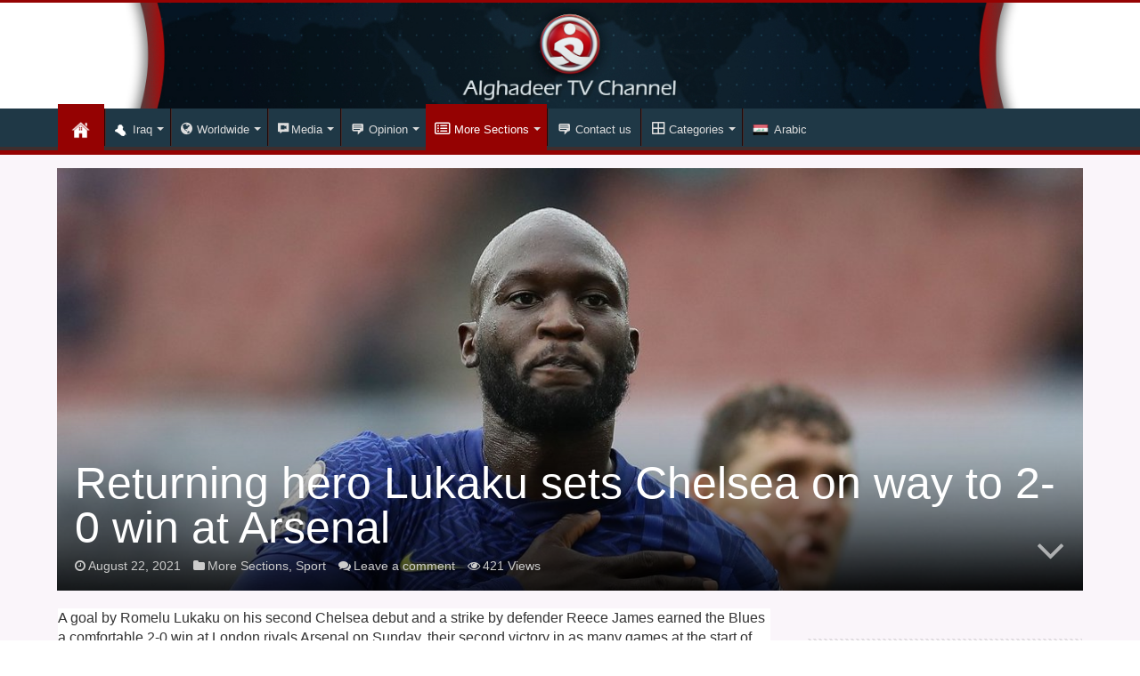

--- FILE ---
content_type: text/html; charset=UTF-8
request_url: https://en.alghadeertv.iq/archives/35826
body_size: 28113
content:
<!DOCTYPE html>
<html dir="ltr" lang="en-US" prefix="og: https://ogp.me/ns#" prefix="og: http://ogp.me/ns#">
<head>
<meta charset="UTF-8" />
<link rel="profile" href="https://gmpg.org/xfn/11" />
<link rel="pingback" href="https://en.alghadeertv.iq/xmlrpc.php" />
<meta property="og:title" content="Returning hero Lukaku sets Chelsea on way to 2-0 win at Arsenal - Alghadeer TV"/>
<meta property="og:type" content="article"/>
<meta property="og:description" content="A goal by Romelu Lukaku on his second Chelsea debut and a strike by defender Reece James earned the"/>
<meta property="og:url" content="https://en.alghadeertv.iq/archives/35826"/>
<meta property="og:site_name" content="Alghadeer TV"/>
<meta property="og:image" content="https://en.alghadeertv.iq/wp-content/uploads/2021/08/Image00028-7.jpg" />

		<!-- All in One SEO 4.4.6 - aioseo.com -->
		<meta name="description" content="A goal by Romelu Lukaku on his second Chelsea debut and a strike by defender Reece James earned the Blues a comfortable 2-0 win at London rivals Arsenal on Sunday, their second victory in as many games at the start of the Premier League season. An almost unstoppable Lukaku needed only 15 minutes to get" />
		<meta name="robots" content="max-image-preview:large" />
		<link rel="canonical" href="https://en.alghadeertv.iq/archives/35826" />
		<meta name="generator" content="All in One SEO (AIOSEO) 4.4.6" />
		<meta property="og:locale" content="en_US" />
		<meta property="og:site_name" content="Alghadeer TV - Alghadeer TV" />
		<meta property="og:type" content="article" />
		<meta property="og:title" content="Returning hero Lukaku sets Chelsea on way to 2-0 win at Arsenal - Alghadeer TV" />
		<meta property="og:description" content="A goal by Romelu Lukaku on his second Chelsea debut and a strike by defender Reece James earned the Blues a comfortable 2-0 win at London rivals Arsenal on Sunday, their second victory in as many games at the start of the Premier League season. An almost unstoppable Lukaku needed only 15 minutes to get" />
		<meta property="og:url" content="https://en.alghadeertv.iq/archives/35826" />
		<meta property="article:published_time" content="2021-08-22T18:24:18+00:00" />
		<meta property="article:modified_time" content="2021-08-22T18:24:18+00:00" />
		<meta name="twitter:card" content="summary_large_image" />
		<meta name="twitter:title" content="Returning hero Lukaku sets Chelsea on way to 2-0 win at Arsenal - Alghadeer TV" />
		<meta name="twitter:description" content="A goal by Romelu Lukaku on his second Chelsea debut and a strike by defender Reece James earned the Blues a comfortable 2-0 win at London rivals Arsenal on Sunday, their second victory in as many games at the start of the Premier League season. An almost unstoppable Lukaku needed only 15 minutes to get" />
		<script type="application/ld+json" class="aioseo-schema">
			{"@context":"https:\/\/schema.org","@graph":[{"@type":"BlogPosting","@id":"https:\/\/en.alghadeertv.iq\/archives\/35826#blogposting","name":"Returning hero Lukaku sets Chelsea on way to 2-0 win at Arsenal - Alghadeer TV","headline":"Returning hero Lukaku sets Chelsea on way to 2-0 win at Arsenal","author":{"@id":"https:\/\/en.alghadeertv.iq\/archives\/author\/moha-mabbas2#author"},"publisher":{"@id":"https:\/\/en.alghadeertv.iq\/#organization"},"image":{"@type":"ImageObject","url":"https:\/\/en.alghadeertv.iq\/wp-content\/uploads\/2021\/08\/Image00028-7.jpg","width":1145,"height":800},"datePublished":"2021-08-22T18:24:18+03:00","dateModified":"2021-08-22T18:24:18+03:00","inLanguage":"en-US","mainEntityOfPage":{"@id":"https:\/\/en.alghadeertv.iq\/archives\/35826#webpage"},"isPartOf":{"@id":"https:\/\/en.alghadeertv.iq\/archives\/35826#webpage"},"articleSection":"More Sections, Sport, Arsenal, Chelsea, Premiere League, Romelu Lukaku"},{"@type":"BreadcrumbList","@id":"https:\/\/en.alghadeertv.iq\/archives\/35826#breadcrumblist","itemListElement":[{"@type":"ListItem","@id":"https:\/\/en.alghadeertv.iq\/#listItem","position":1,"item":{"@type":"WebPage","@id":"https:\/\/en.alghadeertv.iq\/","name":"Home","description":"Alghadeer TV","url":"https:\/\/en.alghadeertv.iq\/"}}]},{"@type":"Organization","@id":"https:\/\/en.alghadeertv.iq\/#organization","name":"Alghadeer TV","url":"https:\/\/en.alghadeertv.iq\/"},{"@type":"Person","@id":"https:\/\/en.alghadeertv.iq\/archives\/author\/moha-mabbas2#author","url":"https:\/\/en.alghadeertv.iq\/archives\/author\/moha-mabbas2","name":"Mahdi Abbas","image":{"@type":"ImageObject","@id":"https:\/\/en.alghadeertv.iq\/archives\/35826#authorImage","url":"https:\/\/secure.gravatar.com\/avatar\/24ca70be5717af29f350c2146145f978?s=96&d=mm&r=g","width":96,"height":96,"caption":"Mahdi Abbas"}},{"@type":"WebPage","@id":"https:\/\/en.alghadeertv.iq\/archives\/35826#webpage","url":"https:\/\/en.alghadeertv.iq\/archives\/35826","name":"Returning hero Lukaku sets Chelsea on way to 2-0 win at Arsenal - Alghadeer TV","description":"A goal by Romelu Lukaku on his second Chelsea debut and a strike by defender Reece James earned the Blues a comfortable 2-0 win at London rivals Arsenal on Sunday, their second victory in as many games at the start of the Premier League season. An almost unstoppable Lukaku needed only 15 minutes to get","inLanguage":"en-US","isPartOf":{"@id":"https:\/\/en.alghadeertv.iq\/#website"},"breadcrumb":{"@id":"https:\/\/en.alghadeertv.iq\/archives\/35826#breadcrumblist"},"author":{"@id":"https:\/\/en.alghadeertv.iq\/archives\/author\/moha-mabbas2#author"},"creator":{"@id":"https:\/\/en.alghadeertv.iq\/archives\/author\/moha-mabbas2#author"},"image":{"@type":"ImageObject","url":"https:\/\/en.alghadeertv.iq\/wp-content\/uploads\/2021\/08\/Image00028-7.jpg","@id":"https:\/\/en.alghadeertv.iq\/#mainImage","width":1145,"height":800},"primaryImageOfPage":{"@id":"https:\/\/en.alghadeertv.iq\/archives\/35826#mainImage"},"datePublished":"2021-08-22T18:24:18+03:00","dateModified":"2021-08-22T18:24:18+03:00"},{"@type":"WebSite","@id":"https:\/\/en.alghadeertv.iq\/#website","url":"https:\/\/en.alghadeertv.iq\/","name":"Alghadeer TV","description":"Alghadeer TV","inLanguage":"en-US","publisher":{"@id":"https:\/\/en.alghadeertv.iq\/#organization"}}]}
		</script>
		<!-- All in One SEO -->


	<!-- This site is optimized with the Yoast SEO plugin v21.0 - https://yoast.com/wordpress/plugins/seo/ -->
	<title>Returning hero Lukaku sets Chelsea on way to 2-0 win at Arsenal - Alghadeer TV</title>
	<link rel="canonical" href="https://en.alghadeertv.iq/archives/35826" />
	<meta property="og:locale" content="en_US" />
	<meta property="og:type" content="article" />
	<meta property="og:title" content="Returning hero Lukaku sets Chelsea on way to 2-0 win at Arsenal - Alghadeer TV" />
	<meta property="og:description" content="A goal by Romelu Lukaku on his second Chelsea debut and a strike by defender Reece James earned the Blues a comfortable 2-0 win at London rivals Arsenal on Sunday, their second victory in as many games at the start of the Premier League season. An almost unstoppable Lukaku needed only 15 minutes to get &hellip;" />
	<meta property="og:url" content="https://en.alghadeertv.iq/archives/35826" />
	<meta property="og:site_name" content="Alghadeer TV" />
	<meta property="article:publisher" content="https://www.facebook.com/alghadeer.english/" />
	<meta property="article:published_time" content="2021-08-22T18:24:18+00:00" />
	<meta property="og:image" content="https://en.alghadeertv.iq/wp-content/uploads/2021/08/Image00028-7.jpg" />
	<meta property="og:image:width" content="1145" />
	<meta property="og:image:height" content="800" />
	<meta property="og:image:type" content="image/jpeg" />
	<meta name="author" content="Mahdi Abbas" />
	<meta name="twitter:card" content="summary_large_image" />
	<meta name="twitter:creator" content="@alghadeertv_eng" />
	<meta name="twitter:site" content="@alghadeertv_eng" />
	<meta name="twitter:label1" content="Written by" />
	<meta name="twitter:data1" content="Mahdi Abbas" />
	<meta name="twitter:label2" content="Est. reading time" />
	<meta name="twitter:data2" content="2 minutes" />
	<script type="application/ld+json" class="yoast-schema-graph">{"@context":"https://schema.org","@graph":[{"@type":"WebPage","@id":"https://en.alghadeertv.iq/archives/35826","url":"https://en.alghadeertv.iq/archives/35826","name":"Returning hero Lukaku sets Chelsea on way to 2-0 win at Arsenal - Alghadeer TV","isPartOf":{"@id":"https://en.alghadeertv.iq/#website"},"primaryImageOfPage":{"@id":"https://en.alghadeertv.iq/archives/35826#primaryimage"},"image":{"@id":"https://en.alghadeertv.iq/archives/35826#primaryimage"},"thumbnailUrl":"https://en.alghadeertv.iq/wp-content/uploads/2021/08/Image00028-7.jpg","datePublished":"2021-08-22T18:24:18+00:00","dateModified":"2021-08-22T18:24:18+00:00","author":{"@id":"https://en.alghadeertv.iq/#/schema/person/271e57a0e48a8cb6878459f2ec165987"},"breadcrumb":{"@id":"https://en.alghadeertv.iq/archives/35826#breadcrumb"},"inLanguage":"en-US","potentialAction":[{"@type":"ReadAction","target":["https://en.alghadeertv.iq/archives/35826"]}]},{"@type":"ImageObject","inLanguage":"en-US","@id":"https://en.alghadeertv.iq/archives/35826#primaryimage","url":"https://en.alghadeertv.iq/wp-content/uploads/2021/08/Image00028-7.jpg","contentUrl":"https://en.alghadeertv.iq/wp-content/uploads/2021/08/Image00028-7.jpg","width":1145,"height":800},{"@type":"BreadcrumbList","@id":"https://en.alghadeertv.iq/archives/35826#breadcrumb","itemListElement":[{"@type":"ListItem","position":1,"name":"Home","item":"https://en.alghadeertv.iq/"},{"@type":"ListItem","position":2,"name":"Returning hero Lukaku sets Chelsea on way to 2-0 win at Arsenal"}]},{"@type":"WebSite","@id":"https://en.alghadeertv.iq/#website","url":"https://en.alghadeertv.iq/","name":"Alghadeer TV","description":"Alghadeer TV","potentialAction":[{"@type":"SearchAction","target":{"@type":"EntryPoint","urlTemplate":"https://en.alghadeertv.iq/?s={search_term_string}"},"query-input":"required name=search_term_string"}],"inLanguage":"en-US"},{"@type":"Person","@id":"https://en.alghadeertv.iq/#/schema/person/271e57a0e48a8cb6878459f2ec165987","name":"Mahdi Abbas","image":{"@type":"ImageObject","inLanguage":"en-US","@id":"https://en.alghadeertv.iq/#/schema/person/image/","url":"https://secure.gravatar.com/avatar/24ca70be5717af29f350c2146145f978?s=96&d=mm&r=g","contentUrl":"https://secure.gravatar.com/avatar/24ca70be5717af29f350c2146145f978?s=96&d=mm&r=g","caption":"Mahdi Abbas"},"url":"https://en.alghadeertv.iq/archives/author/moha-mabbas2"}]}</script>
	<!-- / Yoast SEO plugin. -->


<link rel='dns-prefetch' href='//fonts.googleapis.com' />
<link rel="alternate" type="application/rss+xml" title="Alghadeer TV &raquo; Feed" href="https://en.alghadeertv.iq/feed" />
<link rel="alternate" type="application/rss+xml" title="Alghadeer TV &raquo; Comments Feed" href="https://en.alghadeertv.iq/comments/feed" />
<link rel="alternate" type="application/rss+xml" title="Alghadeer TV &raquo; Returning hero Lukaku sets Chelsea on way to 2-0 win at Arsenal Comments Feed" href="https://en.alghadeertv.iq/archives/35826/feed" />
		<!-- This site uses the Google Analytics by ExactMetrics plugin v7.19 - Using Analytics tracking - https://www.exactmetrics.com/ -->
		<!-- Note: ExactMetrics is not currently configured on this site. The site owner needs to authenticate with Google Analytics in the ExactMetrics settings panel. -->
					<!-- No tracking code set -->
				<!-- / Google Analytics by ExactMetrics -->
				<!-- This site uses the Google Analytics by MonsterInsights plugin v9.11.1 - Using Analytics tracking - https://www.monsterinsights.com/ -->
							<script src="//www.googletagmanager.com/gtag/js?id=G-EKZ2954DTL"  data-cfasync="false" data-wpfc-render="false" type="text/javascript" async></script>
			<script data-cfasync="false" data-wpfc-render="false" type="text/javascript">
				var mi_version = '9.11.1';
				var mi_track_user = true;
				var mi_no_track_reason = '';
								var MonsterInsightsDefaultLocations = {"page_location":"https:\/\/en.alghadeertv.iq\/archives\/35826\/"};
								if ( typeof MonsterInsightsPrivacyGuardFilter === 'function' ) {
					var MonsterInsightsLocations = (typeof MonsterInsightsExcludeQuery === 'object') ? MonsterInsightsPrivacyGuardFilter( MonsterInsightsExcludeQuery ) : MonsterInsightsPrivacyGuardFilter( MonsterInsightsDefaultLocations );
				} else {
					var MonsterInsightsLocations = (typeof MonsterInsightsExcludeQuery === 'object') ? MonsterInsightsExcludeQuery : MonsterInsightsDefaultLocations;
				}

								var disableStrs = [
										'ga-disable-G-EKZ2954DTL',
									];

				/* Function to detect opted out users */
				function __gtagTrackerIsOptedOut() {
					for (var index = 0; index < disableStrs.length; index++) {
						if (document.cookie.indexOf(disableStrs[index] + '=true') > -1) {
							return true;
						}
					}

					return false;
				}

				/* Disable tracking if the opt-out cookie exists. */
				if (__gtagTrackerIsOptedOut()) {
					for (var index = 0; index < disableStrs.length; index++) {
						window[disableStrs[index]] = true;
					}
				}

				/* Opt-out function */
				function __gtagTrackerOptout() {
					for (var index = 0; index < disableStrs.length; index++) {
						document.cookie = disableStrs[index] + '=true; expires=Thu, 31 Dec 2099 23:59:59 UTC; path=/';
						window[disableStrs[index]] = true;
					}
				}

				if ('undefined' === typeof gaOptout) {
					function gaOptout() {
						__gtagTrackerOptout();
					}
				}
								window.dataLayer = window.dataLayer || [];

				window.MonsterInsightsDualTracker = {
					helpers: {},
					trackers: {},
				};
				if (mi_track_user) {
					function __gtagDataLayer() {
						dataLayer.push(arguments);
					}

					function __gtagTracker(type, name, parameters) {
						if (!parameters) {
							parameters = {};
						}

						if (parameters.send_to) {
							__gtagDataLayer.apply(null, arguments);
							return;
						}

						if (type === 'event') {
														parameters.send_to = monsterinsights_frontend.v4_id;
							var hookName = name;
							if (typeof parameters['event_category'] !== 'undefined') {
								hookName = parameters['event_category'] + ':' + name;
							}

							if (typeof MonsterInsightsDualTracker.trackers[hookName] !== 'undefined') {
								MonsterInsightsDualTracker.trackers[hookName](parameters);
							} else {
								__gtagDataLayer('event', name, parameters);
							}
							
						} else {
							__gtagDataLayer.apply(null, arguments);
						}
					}

					__gtagTracker('js', new Date());
					__gtagTracker('set', {
						'developer_id.dZGIzZG': true,
											});
					if ( MonsterInsightsLocations.page_location ) {
						__gtagTracker('set', MonsterInsightsLocations);
					}
										__gtagTracker('config', 'G-EKZ2954DTL', {"forceSSL":"true"} );
										window.gtag = __gtagTracker;										(function () {
						/* https://developers.google.com/analytics/devguides/collection/analyticsjs/ */
						/* ga and __gaTracker compatibility shim. */
						var noopfn = function () {
							return null;
						};
						var newtracker = function () {
							return new Tracker();
						};
						var Tracker = function () {
							return null;
						};
						var p = Tracker.prototype;
						p.get = noopfn;
						p.set = noopfn;
						p.send = function () {
							var args = Array.prototype.slice.call(arguments);
							args.unshift('send');
							__gaTracker.apply(null, args);
						};
						var __gaTracker = function () {
							var len = arguments.length;
							if (len === 0) {
								return;
							}
							var f = arguments[len - 1];
							if (typeof f !== 'object' || f === null || typeof f.hitCallback !== 'function') {
								if ('send' === arguments[0]) {
									var hitConverted, hitObject = false, action;
									if ('event' === arguments[1]) {
										if ('undefined' !== typeof arguments[3]) {
											hitObject = {
												'eventAction': arguments[3],
												'eventCategory': arguments[2],
												'eventLabel': arguments[4],
												'value': arguments[5] ? arguments[5] : 1,
											}
										}
									}
									if ('pageview' === arguments[1]) {
										if ('undefined' !== typeof arguments[2]) {
											hitObject = {
												'eventAction': 'page_view',
												'page_path': arguments[2],
											}
										}
									}
									if (typeof arguments[2] === 'object') {
										hitObject = arguments[2];
									}
									if (typeof arguments[5] === 'object') {
										Object.assign(hitObject, arguments[5]);
									}
									if ('undefined' !== typeof arguments[1].hitType) {
										hitObject = arguments[1];
										if ('pageview' === hitObject.hitType) {
											hitObject.eventAction = 'page_view';
										}
									}
									if (hitObject) {
										action = 'timing' === arguments[1].hitType ? 'timing_complete' : hitObject.eventAction;
										hitConverted = mapArgs(hitObject);
										__gtagTracker('event', action, hitConverted);
									}
								}
								return;
							}

							function mapArgs(args) {
								var arg, hit = {};
								var gaMap = {
									'eventCategory': 'event_category',
									'eventAction': 'event_action',
									'eventLabel': 'event_label',
									'eventValue': 'event_value',
									'nonInteraction': 'non_interaction',
									'timingCategory': 'event_category',
									'timingVar': 'name',
									'timingValue': 'value',
									'timingLabel': 'event_label',
									'page': 'page_path',
									'location': 'page_location',
									'title': 'page_title',
									'referrer' : 'page_referrer',
								};
								for (arg in args) {
																		if (!(!args.hasOwnProperty(arg) || !gaMap.hasOwnProperty(arg))) {
										hit[gaMap[arg]] = args[arg];
									} else {
										hit[arg] = args[arg];
									}
								}
								return hit;
							}

							try {
								f.hitCallback();
							} catch (ex) {
							}
						};
						__gaTracker.create = newtracker;
						__gaTracker.getByName = newtracker;
						__gaTracker.getAll = function () {
							return [];
						};
						__gaTracker.remove = noopfn;
						__gaTracker.loaded = true;
						window['__gaTracker'] = __gaTracker;
					})();
									} else {
										console.log("");
					(function () {
						function __gtagTracker() {
							return null;
						}

						window['__gtagTracker'] = __gtagTracker;
						window['gtag'] = __gtagTracker;
					})();
									}
			</script>
							<!-- / Google Analytics by MonsterInsights -->
		<script type="text/javascript">
window._wpemojiSettings = {"baseUrl":"https:\/\/s.w.org\/images\/core\/emoji\/14.0.0\/72x72\/","ext":".png","svgUrl":"https:\/\/s.w.org\/images\/core\/emoji\/14.0.0\/svg\/","svgExt":".svg","source":{"concatemoji":"https:\/\/en.alghadeertv.iq\/wp-includes\/js\/wp-emoji-release.min.js"}};
/*! This file is auto-generated */
!function(e,a,t){var n,r,o,i=a.createElement("canvas"),p=i.getContext&&i.getContext("2d");function s(e,t){p.clearRect(0,0,i.width,i.height),p.fillText(e,0,0);e=i.toDataURL();return p.clearRect(0,0,i.width,i.height),p.fillText(t,0,0),e===i.toDataURL()}function c(e){var t=a.createElement("script");t.src=e,t.defer=t.type="text/javascript",a.getElementsByTagName("head")[0].appendChild(t)}for(o=Array("flag","emoji"),t.supports={everything:!0,everythingExceptFlag:!0},r=0;r<o.length;r++)t.supports[o[r]]=function(e){if(p&&p.fillText)switch(p.textBaseline="top",p.font="600 32px Arial",e){case"flag":return s("\ud83c\udff3\ufe0f\u200d\u26a7\ufe0f","\ud83c\udff3\ufe0f\u200b\u26a7\ufe0f")?!1:!s("\ud83c\uddfa\ud83c\uddf3","\ud83c\uddfa\u200b\ud83c\uddf3")&&!s("\ud83c\udff4\udb40\udc67\udb40\udc62\udb40\udc65\udb40\udc6e\udb40\udc67\udb40\udc7f","\ud83c\udff4\u200b\udb40\udc67\u200b\udb40\udc62\u200b\udb40\udc65\u200b\udb40\udc6e\u200b\udb40\udc67\u200b\udb40\udc7f");case"emoji":return!s("\ud83e\udef1\ud83c\udffb\u200d\ud83e\udef2\ud83c\udfff","\ud83e\udef1\ud83c\udffb\u200b\ud83e\udef2\ud83c\udfff")}return!1}(o[r]),t.supports.everything=t.supports.everything&&t.supports[o[r]],"flag"!==o[r]&&(t.supports.everythingExceptFlag=t.supports.everythingExceptFlag&&t.supports[o[r]]);t.supports.everythingExceptFlag=t.supports.everythingExceptFlag&&!t.supports.flag,t.DOMReady=!1,t.readyCallback=function(){t.DOMReady=!0},t.supports.everything||(n=function(){t.readyCallback()},a.addEventListener?(a.addEventListener("DOMContentLoaded",n,!1),e.addEventListener("load",n,!1)):(e.attachEvent("onload",n),a.attachEvent("onreadystatechange",function(){"complete"===a.readyState&&t.readyCallback()})),(e=t.source||{}).concatemoji?c(e.concatemoji):e.wpemoji&&e.twemoji&&(c(e.twemoji),c(e.wpemoji)))}(window,document,window._wpemojiSettings);
</script>
<style type="text/css">
img.wp-smiley,
img.emoji {
	display: inline !important;
	border: none !important;
	box-shadow: none !important;
	height: 1em !important;
	width: 1em !important;
	margin: 0 0.07em !important;
	vertical-align: -0.1em !important;
	background: none !important;
	padding: 0 !important;
}
</style>
	<link rel='stylesheet' id='pt-cv-public-style-css' href='https://en.alghadeertv.iq/wp-content/plugins/content-views-query-and-display-post-page/public/assets/css/cv.css' type='text/css' media='all' />
<link rel='stylesheet' id='dashicons-css' href='https://en.alghadeertv.iq/wp-includes/css/dashicons.min.css' type='text/css' media='all' />
<link rel='stylesheet' id='elusive-css' href='https://en.alghadeertv.iq/wp-content/plugins/menu-icons/vendor/codeinwp/icon-picker/css/types/elusive.min.css' type='text/css' media='all' />
<link rel='stylesheet' id='menu-icon-font-awesome-css' href='https://en.alghadeertv.iq/wp-content/plugins/menu-icons/css/fontawesome/css/all.min.css' type='text/css' media='all' />
<link rel='stylesheet' id='foundation-icons-css' href='https://en.alghadeertv.iq/wp-content/plugins/menu-icons/vendor/codeinwp/icon-picker/css/types/foundation-icons.min.css' type='text/css' media='all' />
<link rel='stylesheet' id='genericons-css' href='https://en.alghadeertv.iq/wp-content/plugins/menu-icons/vendor/codeinwp/icon-picker/css/types/genericons.min.css' type='text/css' media='all' />
<link rel='stylesheet' id='menu-icons-extra-css' href='https://en.alghadeertv.iq/wp-content/plugins/menu-icons/css/extra.min.css' type='text/css' media='all' />
<link rel='stylesheet' id='wp-block-library-css' href='https://en.alghadeertv.iq/wp-includes/css/dist/block-library/style.min.css' type='text/css' media='all' />
<link rel='stylesheet' id='classic-theme-styles-css' href='https://en.alghadeertv.iq/wp-includes/css/classic-themes.min.css' type='text/css' media='all' />
<style id='global-styles-inline-css' type='text/css'>
body{--wp--preset--color--black: #000000;--wp--preset--color--cyan-bluish-gray: #abb8c3;--wp--preset--color--white: #ffffff;--wp--preset--color--pale-pink: #f78da7;--wp--preset--color--vivid-red: #cf2e2e;--wp--preset--color--luminous-vivid-orange: #ff6900;--wp--preset--color--luminous-vivid-amber: #fcb900;--wp--preset--color--light-green-cyan: #7bdcb5;--wp--preset--color--vivid-green-cyan: #00d084;--wp--preset--color--pale-cyan-blue: #8ed1fc;--wp--preset--color--vivid-cyan-blue: #0693e3;--wp--preset--color--vivid-purple: #9b51e0;--wp--preset--gradient--vivid-cyan-blue-to-vivid-purple: linear-gradient(135deg,rgba(6,147,227,1) 0%,rgb(155,81,224) 100%);--wp--preset--gradient--light-green-cyan-to-vivid-green-cyan: linear-gradient(135deg,rgb(122,220,180) 0%,rgb(0,208,130) 100%);--wp--preset--gradient--luminous-vivid-amber-to-luminous-vivid-orange: linear-gradient(135deg,rgba(252,185,0,1) 0%,rgba(255,105,0,1) 100%);--wp--preset--gradient--luminous-vivid-orange-to-vivid-red: linear-gradient(135deg,rgba(255,105,0,1) 0%,rgb(207,46,46) 100%);--wp--preset--gradient--very-light-gray-to-cyan-bluish-gray: linear-gradient(135deg,rgb(238,238,238) 0%,rgb(169,184,195) 100%);--wp--preset--gradient--cool-to-warm-spectrum: linear-gradient(135deg,rgb(74,234,220) 0%,rgb(151,120,209) 20%,rgb(207,42,186) 40%,rgb(238,44,130) 60%,rgb(251,105,98) 80%,rgb(254,248,76) 100%);--wp--preset--gradient--blush-light-purple: linear-gradient(135deg,rgb(255,206,236) 0%,rgb(152,150,240) 100%);--wp--preset--gradient--blush-bordeaux: linear-gradient(135deg,rgb(254,205,165) 0%,rgb(254,45,45) 50%,rgb(107,0,62) 100%);--wp--preset--gradient--luminous-dusk: linear-gradient(135deg,rgb(255,203,112) 0%,rgb(199,81,192) 50%,rgb(65,88,208) 100%);--wp--preset--gradient--pale-ocean: linear-gradient(135deg,rgb(255,245,203) 0%,rgb(182,227,212) 50%,rgb(51,167,181) 100%);--wp--preset--gradient--electric-grass: linear-gradient(135deg,rgb(202,248,128) 0%,rgb(113,206,126) 100%);--wp--preset--gradient--midnight: linear-gradient(135deg,rgb(2,3,129) 0%,rgb(40,116,252) 100%);--wp--preset--duotone--dark-grayscale: url('#wp-duotone-dark-grayscale');--wp--preset--duotone--grayscale: url('#wp-duotone-grayscale');--wp--preset--duotone--purple-yellow: url('#wp-duotone-purple-yellow');--wp--preset--duotone--blue-red: url('#wp-duotone-blue-red');--wp--preset--duotone--midnight: url('#wp-duotone-midnight');--wp--preset--duotone--magenta-yellow: url('#wp-duotone-magenta-yellow');--wp--preset--duotone--purple-green: url('#wp-duotone-purple-green');--wp--preset--duotone--blue-orange: url('#wp-duotone-blue-orange');--wp--preset--font-size--small: 13px;--wp--preset--font-size--medium: 20px;--wp--preset--font-size--large: 36px;--wp--preset--font-size--x-large: 42px;--wp--preset--spacing--20: 0.44rem;--wp--preset--spacing--30: 0.67rem;--wp--preset--spacing--40: 1rem;--wp--preset--spacing--50: 1.5rem;--wp--preset--spacing--60: 2.25rem;--wp--preset--spacing--70: 3.38rem;--wp--preset--spacing--80: 5.06rem;--wp--preset--shadow--natural: 6px 6px 9px rgba(0, 0, 0, 0.2);--wp--preset--shadow--deep: 12px 12px 50px rgba(0, 0, 0, 0.4);--wp--preset--shadow--sharp: 6px 6px 0px rgba(0, 0, 0, 0.2);--wp--preset--shadow--outlined: 6px 6px 0px -3px rgba(255, 255, 255, 1), 6px 6px rgba(0, 0, 0, 1);--wp--preset--shadow--crisp: 6px 6px 0px rgba(0, 0, 0, 1);}:where(.is-layout-flex){gap: 0.5em;}body .is-layout-flow > .alignleft{float: left;margin-inline-start: 0;margin-inline-end: 2em;}body .is-layout-flow > .alignright{float: right;margin-inline-start: 2em;margin-inline-end: 0;}body .is-layout-flow > .aligncenter{margin-left: auto !important;margin-right: auto !important;}body .is-layout-constrained > .alignleft{float: left;margin-inline-start: 0;margin-inline-end: 2em;}body .is-layout-constrained > .alignright{float: right;margin-inline-start: 2em;margin-inline-end: 0;}body .is-layout-constrained > .aligncenter{margin-left: auto !important;margin-right: auto !important;}body .is-layout-constrained > :where(:not(.alignleft):not(.alignright):not(.alignfull)){max-width: var(--wp--style--global--content-size);margin-left: auto !important;margin-right: auto !important;}body .is-layout-constrained > .alignwide{max-width: var(--wp--style--global--wide-size);}body .is-layout-flex{display: flex;}body .is-layout-flex{flex-wrap: wrap;align-items: center;}body .is-layout-flex > *{margin: 0;}:where(.wp-block-columns.is-layout-flex){gap: 2em;}.has-black-color{color: var(--wp--preset--color--black) !important;}.has-cyan-bluish-gray-color{color: var(--wp--preset--color--cyan-bluish-gray) !important;}.has-white-color{color: var(--wp--preset--color--white) !important;}.has-pale-pink-color{color: var(--wp--preset--color--pale-pink) !important;}.has-vivid-red-color{color: var(--wp--preset--color--vivid-red) !important;}.has-luminous-vivid-orange-color{color: var(--wp--preset--color--luminous-vivid-orange) !important;}.has-luminous-vivid-amber-color{color: var(--wp--preset--color--luminous-vivid-amber) !important;}.has-light-green-cyan-color{color: var(--wp--preset--color--light-green-cyan) !important;}.has-vivid-green-cyan-color{color: var(--wp--preset--color--vivid-green-cyan) !important;}.has-pale-cyan-blue-color{color: var(--wp--preset--color--pale-cyan-blue) !important;}.has-vivid-cyan-blue-color{color: var(--wp--preset--color--vivid-cyan-blue) !important;}.has-vivid-purple-color{color: var(--wp--preset--color--vivid-purple) !important;}.has-black-background-color{background-color: var(--wp--preset--color--black) !important;}.has-cyan-bluish-gray-background-color{background-color: var(--wp--preset--color--cyan-bluish-gray) !important;}.has-white-background-color{background-color: var(--wp--preset--color--white) !important;}.has-pale-pink-background-color{background-color: var(--wp--preset--color--pale-pink) !important;}.has-vivid-red-background-color{background-color: var(--wp--preset--color--vivid-red) !important;}.has-luminous-vivid-orange-background-color{background-color: var(--wp--preset--color--luminous-vivid-orange) !important;}.has-luminous-vivid-amber-background-color{background-color: var(--wp--preset--color--luminous-vivid-amber) !important;}.has-light-green-cyan-background-color{background-color: var(--wp--preset--color--light-green-cyan) !important;}.has-vivid-green-cyan-background-color{background-color: var(--wp--preset--color--vivid-green-cyan) !important;}.has-pale-cyan-blue-background-color{background-color: var(--wp--preset--color--pale-cyan-blue) !important;}.has-vivid-cyan-blue-background-color{background-color: var(--wp--preset--color--vivid-cyan-blue) !important;}.has-vivid-purple-background-color{background-color: var(--wp--preset--color--vivid-purple) !important;}.has-black-border-color{border-color: var(--wp--preset--color--black) !important;}.has-cyan-bluish-gray-border-color{border-color: var(--wp--preset--color--cyan-bluish-gray) !important;}.has-white-border-color{border-color: var(--wp--preset--color--white) !important;}.has-pale-pink-border-color{border-color: var(--wp--preset--color--pale-pink) !important;}.has-vivid-red-border-color{border-color: var(--wp--preset--color--vivid-red) !important;}.has-luminous-vivid-orange-border-color{border-color: var(--wp--preset--color--luminous-vivid-orange) !important;}.has-luminous-vivid-amber-border-color{border-color: var(--wp--preset--color--luminous-vivid-amber) !important;}.has-light-green-cyan-border-color{border-color: var(--wp--preset--color--light-green-cyan) !important;}.has-vivid-green-cyan-border-color{border-color: var(--wp--preset--color--vivid-green-cyan) !important;}.has-pale-cyan-blue-border-color{border-color: var(--wp--preset--color--pale-cyan-blue) !important;}.has-vivid-cyan-blue-border-color{border-color: var(--wp--preset--color--vivid-cyan-blue) !important;}.has-vivid-purple-border-color{border-color: var(--wp--preset--color--vivid-purple) !important;}.has-vivid-cyan-blue-to-vivid-purple-gradient-background{background: var(--wp--preset--gradient--vivid-cyan-blue-to-vivid-purple) !important;}.has-light-green-cyan-to-vivid-green-cyan-gradient-background{background: var(--wp--preset--gradient--light-green-cyan-to-vivid-green-cyan) !important;}.has-luminous-vivid-amber-to-luminous-vivid-orange-gradient-background{background: var(--wp--preset--gradient--luminous-vivid-amber-to-luminous-vivid-orange) !important;}.has-luminous-vivid-orange-to-vivid-red-gradient-background{background: var(--wp--preset--gradient--luminous-vivid-orange-to-vivid-red) !important;}.has-very-light-gray-to-cyan-bluish-gray-gradient-background{background: var(--wp--preset--gradient--very-light-gray-to-cyan-bluish-gray) !important;}.has-cool-to-warm-spectrum-gradient-background{background: var(--wp--preset--gradient--cool-to-warm-spectrum) !important;}.has-blush-light-purple-gradient-background{background: var(--wp--preset--gradient--blush-light-purple) !important;}.has-blush-bordeaux-gradient-background{background: var(--wp--preset--gradient--blush-bordeaux) !important;}.has-luminous-dusk-gradient-background{background: var(--wp--preset--gradient--luminous-dusk) !important;}.has-pale-ocean-gradient-background{background: var(--wp--preset--gradient--pale-ocean) !important;}.has-electric-grass-gradient-background{background: var(--wp--preset--gradient--electric-grass) !important;}.has-midnight-gradient-background{background: var(--wp--preset--gradient--midnight) !important;}.has-small-font-size{font-size: var(--wp--preset--font-size--small) !important;}.has-medium-font-size{font-size: var(--wp--preset--font-size--medium) !important;}.has-large-font-size{font-size: var(--wp--preset--font-size--large) !important;}.has-x-large-font-size{font-size: var(--wp--preset--font-size--x-large) !important;}
.wp-block-navigation a:where(:not(.wp-element-button)){color: inherit;}
:where(.wp-block-columns.is-layout-flex){gap: 2em;}
.wp-block-pullquote{font-size: 1.5em;line-height: 1.6;}
</style>
<link rel='stylesheet' id='awesome-weather-css' href='https://en.alghadeertv.iq/wp-content/plugins/awesome-weather/awesome-weather.css' type='text/css' media='all' />
<style id='awesome-weather-inline-css' type='text/css'>
.awesome-weather-wrap { font-family: 'Open Sans', sans-serif; font-weight: 400; font-size: 14px; line-height: 14px; }
</style>
<link rel='stylesheet' id='opensans-googlefont-css' href='//fonts.googleapis.com/css?family=Open+Sans%3A400' type='text/css' media='all' />
<link rel='stylesheet' id='contact-form-7-css' href='https://en.alghadeertv.iq/wp-content/plugins/contact-form-7/includes/css/styles.css' type='text/css' media='all' />
<link rel='stylesheet' id='taqyeem-buttons-style-css' href='https://en.alghadeertv.iq/wp-content/plugins/taqyeem-buttons/assets/style.css' type='text/css' media='all' />
<link rel='stylesheet' id='taqyeem-style-css' href='https://en.alghadeertv.iq/wp-content/plugins/taqyeem/style.css' type='text/css' media='all' />
<link rel='stylesheet' id='widgetopts-styles-css' href='https://en.alghadeertv.iq/wp-content/plugins/widget-options/assets/css/widget-options.css' type='text/css' media='all' />
<link rel='stylesheet' id='tie-parent-css-css' href='https://en.alghadeertv.iq/wp-content/themes/sahifa/style.css' type='text/css' media='all' />
<link rel='stylesheet' id='tie-style-css' href='https://en.alghadeertv.iq/wp-content/themes/sahifa-child/style.css' type='text/css' media='all' />
<link rel='stylesheet' id='tie-ilightbox-skin-css' href='https://en.alghadeertv.iq/wp-content/themes/sahifa/css/ilightbox/smooth-skin/skin.css' type='text/css' media='all' />
<script type='text/javascript' src='https://en.alghadeertv.iq/wp-content/plugins/google-analytics-for-wordpress/assets/js/frontend-gtag.min.js' id='monsterinsights-frontend-script-js'></script>
<script data-cfasync="false" data-wpfc-render="false" type="text/javascript" id='monsterinsights-frontend-script-js-extra'>/* <![CDATA[ */
var monsterinsights_frontend = {"js_events_tracking":"true","download_extensions":"doc,pdf,ppt,zip,xls,docx,pptx,xlsx","inbound_paths":"[]","home_url":"https:\/\/en.alghadeertv.iq","hash_tracking":"false","v4_id":"G-EKZ2954DTL"};/* ]]> */
</script>
<script type='text/javascript' src='https://en.alghadeertv.iq/wp-includes/js/jquery/jquery.min.js' id='jquery-core-js'></script>
<script type='text/javascript' src='https://en.alghadeertv.iq/wp-includes/js/jquery/jquery-migrate.min.js' id='jquery-migrate-js'></script>
<script type='text/javascript' src='https://en.alghadeertv.iq/wp-content/plugins/taqyeem/js/tie.js' id='taqyeem-main-js'></script>
<script type='text/javascript' id='tie-postviews-cache-js-extra'>
/* <![CDATA[ */
var tieViewsCacheL10n = {"admin_ajax_url":"https:\/\/en.alghadeertv.iq\/wp-admin\/admin-ajax.php","post_id":"35826"};
/* ]]> */
</script>
<script type='text/javascript' src='https://en.alghadeertv.iq/wp-content/themes/sahifa/js/postviews-cache.js' id='tie-postviews-cache-js'></script>
<link rel="https://api.w.org/" href="https://en.alghadeertv.iq/wp-json/" /><link rel="alternate" type="application/json" href="https://en.alghadeertv.iq/wp-json/wp/v2/posts/35826" /><link rel="EditURI" type="application/rsd+xml" title="RSD" href="https://en.alghadeertv.iq/xmlrpc.php?rsd" />
<link rel="wlwmanifest" type="application/wlwmanifest+xml" href="https://en.alghadeertv.iq/wp-includes/wlwmanifest.xml" />
<meta name="generator" content="WordPress 6.2.8" />
<link rel='shortlink' href='https://en.alghadeertv.iq/?p=35826' />
<link rel="alternate" type="application/json+oembed" href="https://en.alghadeertv.iq/wp-json/oembed/1.0/embed?url=https%3A%2F%2Fen.alghadeertv.iq%2Farchives%2F35826" />
<link rel="alternate" type="text/xml+oembed" href="https://en.alghadeertv.iq/wp-json/oembed/1.0/embed?url=https%3A%2F%2Fen.alghadeertv.iq%2Farchives%2F35826&#038;format=xml" />
<script type='text/javascript'>
/* <![CDATA[ */
var taqyeem = {"ajaxurl":"https://en.alghadeertv.iq/wp-admin/admin-ajax.php" , "your_rating":"Your Rating:"};
/* ]]> */
</script>

<style type="text/css" media="screen">

</style>
<link rel="shortcut icon" href="https://en.alghadeertv.iq/wp-content/uploads/2018/12/favicon.ico" title="Favicon" />
<!--[if IE]>
<script type="text/javascript">jQuery(document).ready(function (){ jQuery(".menu-item").has("ul").children("a").attr("aria-haspopup", "true");});</script>
<![endif]-->
<!--[if lt IE 9]>
<script src="https://en.alghadeertv.iq/wp-content/themes/sahifa/js/html5.js"></script>
<script src="https://en.alghadeertv.iq/wp-content/themes/sahifa/js/selectivizr-min.js"></script>
<![endif]-->
<!--[if IE 9]>
<link rel="stylesheet" type="text/css" media="all" href="https://en.alghadeertv.iq/wp-content/themes/sahifa/css/ie9.css" />
<![endif]-->
<!--[if IE 8]>
<link rel="stylesheet" type="text/css" media="all" href="https://en.alghadeertv.iq/wp-content/themes/sahifa/css/ie8.css" />
<![endif]-->
<!--[if IE 7]>
<link rel="stylesheet" type="text/css" media="all" href="https://en.alghadeertv.iq/wp-content/themes/sahifa/css/ie7.css" />
<![endif]-->


<meta name="viewport" content="width=device-width, initial-scale=1.0" />

 <link rel="stylesheet" type="text/css" href="https://fonts.googleapis.com/earlyaccess/droidarabickufi">



<style type="text/css" media="screen">

.breaking-news span.breaking-news-title{
	font-family: Arial, Helvetica, sans-serif;
	font-size : 17px;
	font-weight: bold;
	font-style: italic;
}

.page-title{
	font-family: Arial, Helvetica, sans-serif;
}

.post-title{
	font-family: Arial, Helvetica, sans-serif;
	color :#1F3846;
}

h2.post-box-title, h2.post-box-title a{
	font-family: Arial, Helvetica, sans-serif;
	color :#1F3846;
}

h3.post-box-title, h3.post-box-title a{
	font-family: Arial, Helvetica, sans-serif;
	color :#1F3846;
}

body.single .entry, body.page .entry{
	font-size : 16px;
}

.widget-top h4, .widget-top h4 a{
	font-family: Arial, Helvetica, sans-serif;
	font-weight: bold;
}

.footer-widget-top h4, .footer-widget-top h4 a{
	font-family: Arial, Helvetica, sans-serif;
	color :#c9f0ff;
	font-weight: bold;
}

#featured-posts .featured-title h2 a{
	font-family: Arial, Helvetica, sans-serif;
}

.ei-title h2, .slider-caption h2 a, .content .slider-caption h2 a, .slider-caption h2, .content .slider-caption h2, .content .ei-title h2{
	font-family: Arial, Helvetica, sans-serif;
}

.cat-box-title h2, .cat-box-title h2 a, .block-head h3, #respond h3, #comments-title, h2.review-box-header, .woocommerce-tabs .entry-content h2, .woocommerce .related.products h2, .entry .woocommerce h2, .woocommerce-billing-fields h3, .woocommerce-shipping-fields h3, #order_review_heading, #bbpress-forums fieldset.bbp-form legend, #buddypress .item-body h4, #buddypress #item-body h4{
	font-family: Arial, Helvetica, sans-serif;
	font-size : 22px;
	font-weight: bold;
}

::-webkit-scrollbar {
	width: 8px;
	height:8px;
}

#main-nav,
.cat-box-content,
#sidebar .widget-container,
.post-listing,
#commentform {
	border-bottom-color: #950202;
}

.search-block .search-button,
#topcontrol,
#main-nav ul li.current-menu-item a,
#main-nav ul li.current-menu-item a:hover,
#main-nav ul li.current_page_parent a,
#main-nav ul li.current_page_parent a:hover,
#main-nav ul li.current-menu-parent a,
#main-nav ul li.current-menu-parent a:hover,
#main-nav ul li.current-page-ancestor a,
#main-nav ul li.current-page-ancestor a:hover,
.pagination span.current,
.share-post span.share-text,
.flex-control-paging li a.flex-active,
.ei-slider-thumbs li.ei-slider-element,
.review-percentage .review-item span span,
.review-final-score,
.button,
a.button,
a.more-link,
#main-content input[type="submit"],
.form-submit #submit,
#login-form .login-button,
.widget-feedburner .feedburner-subscribe,
input[type="submit"],
#buddypress button,
#buddypress a.button,
#buddypress input[type=submit],
#buddypress input[type=reset],
#buddypress ul.button-nav li a,
#buddypress div.generic-button a,
#buddypress .comment-reply-link,
#buddypress div.item-list-tabs ul li a span,
#buddypress div.item-list-tabs ul li.selected a,
#buddypress div.item-list-tabs ul li.current a,
#buddypress #members-directory-form div.item-list-tabs ul li.selected span,
#members-list-options a.selected,
#groups-list-options a.selected,
body.dark-skin #buddypress div.item-list-tabs ul li a span,
body.dark-skin #buddypress div.item-list-tabs ul li.selected a,
body.dark-skin #buddypress div.item-list-tabs ul li.current a,
body.dark-skin #members-list-options a.selected,
body.dark-skin #groups-list-options a.selected,
.search-block-large .search-button,
#featured-posts .flex-next:hover,
#featured-posts .flex-prev:hover,
a.tie-cart span.shooping-count,
.woocommerce span.onsale,
.woocommerce-page span.onsale ,
.woocommerce .widget_price_filter .ui-slider .ui-slider-handle,
.woocommerce-page .widget_price_filter .ui-slider .ui-slider-handle,
#check-also-close,
a.post-slideshow-next,
a.post-slideshow-prev,
.widget_price_filter .ui-slider .ui-slider-handle,
.quantity .minus:hover,
.quantity .plus:hover,
.mejs-container .mejs-controls .mejs-time-rail .mejs-time-current,
#reading-position-indicator  {
	background-color:#950202;
}

::-webkit-scrollbar-thumb{
	background-color:#950202 !important;
}

#theme-footer,
#theme-header,
.top-nav ul li.current-menu-item:before,
#main-nav .menu-sub-content ,
#main-nav ul ul,
#check-also-box {
	border-top-color: #950202;
}

.search-block:after {
	border-right-color:#950202;
}

body.rtl .search-block:after {
	border-left-color:#950202;
}

#main-nav ul > li.menu-item-has-children:hover > a:after,
#main-nav ul > li.mega-menu:hover > a:after {
	border-color:transparent transparent #950202;
}

.widget.timeline-posts li a:hover,
.widget.timeline-posts li a:hover span.tie-date {
	color: #950202;
}

.widget.timeline-posts li a:hover span.tie-date:before {
	background: #950202;
	border-color: #950202;
}

#order_review,
#order_review_heading {
	border-color: #950202;
}


.background-cover{
	background-color:#faf5fa !important;
	background-image : url('') !important;
	filter: progid:DXImageTransform.Microsoft.AlphaImageLoader(src='',sizingMethod='scale') !important;
	-ms-filter: "progid:DXImageTransform.Microsoft.AlphaImageLoader(src='',sizingMethod='scale')" !important;
}
	
#theme-footer {
	background-color:#1e272c !important; 
				}


.social-icons.social-colored .fa-telegram:before {
	background: #4C6EF5 ;
}
#main-nav {
	background: #1f3846;
	box-shadow: inset -1px -5px 0px -1px #3E2E2E;
}

#main-nav ul ul, #main-nav ul li.mega-menu .mega-menu-block { background-color:#181717 !important;}

#main-nav ul li {
	border-color: #240808;
}

#main-nav ul ul li, #main-nav ul ul li:first-child {
	border-top-color: #240808;
}

#main-nav ul li .mega-menu-block ul.sub-menu {
	border-bottom-color: #240808;
}

#main-nav ul li a {
	border-left-color: #3E2E2E;
}

#main-nav ul ul li, #main-nav ul ul li:first-child {
	border-bottom-color: #3E2E2E;
}

.breaking-news span.breaking-news-title {background: #950202;}

#main-nav .mega-cat-content.mega-cat-sub-exists {
	background: #182B36;
}
#main-nav ul li.cat-active a {
	background: #182B36 !important;
}
.footer-bottom {
	background: #1C0303;
}

#main-nav {
margin-bottom: -10px
}

#main-nav ul li.menu-item-home a {
	background-image: url(https://en.alghadeertv.iq/wp-content/themes/sahifa/images/homeV10.png)!important;

}
@media only screen and (-webkit-min-device-pixel-ratio: 2), only screen and (min-device-pixel-ratio: 2) {
	#main-nav  ul li.menu-item-home a{
		background-image: url(https://en.alghadeertv.iq/wp-content/themes/sahifa/images/homeV10.png)!important;
		background-size: 30px 78px;
	}

	
}


#main-nav ul li.menu-item-home.current-menu-item a {
	background-position: center -2px;
	height: 56px;
}
#main-nav ul li.menu-item-home.current-menu-item a:hover {
	background-position: center -64px;
}

#main-nav ul li.menu-item-home a {
	background-position: center -2px;
	height: 56px;
        background-color:#950202;
}
#main-nav ul li.menu-item-home a:hover {
	background-position: center -64px;
       background-color:#950202;
}

#main-nav ul li:first-child, #main-nav ul li:first-child a{
margin-top:-2.5px
}

#wrapper.wide-layout {
background: rgba(255, 255, 255, 0);
}

.widget {
padding-top:25px;
}

.wide-layout #main-nav.fixed-nav {
padding-top:8px;
}

#main-content {

	padding: 5px 0;

}
.logo img {
max-width: 100%
}

#wrapper.wide-layout .breaking-news {
margin-bottom: -10px;
}



.flexslider .slides img {height: inherit;}

.flexslider {height: 570px;}

.flexslider .slides > li, .full-width .content .flexslider .slides > li {height: 570px;}


.social-icons-widget .social-icons i:before {
    width: 26px;
    height: 26px;
    line-height: 28px;
    font-size: 17px;}




/* Tabs make main post bigger */
.cat-tabs-wrap li {
    width: 36%;}
.cat-tabs-wrap li.first-news {
    width: 62%;}
/* ------------end--------------*/

.mfp-title {font-size: 16px;}


/* Video block on homepage */
.video-box .big-video-column {    width: 74.5%;    padding-left: 40px;}

.video-box li {   margin-bottom: 13px;}

.video-box.cat-box li.big-video-column .overlay-icon:before {
    background-color: red;
    border-color: red;}

.video-box.cat-box li .overlay-icon:before {
    background-color: red;
    border-color: red;}
/* ------------end--------------*/

/* social media icon font color - making it white */
.fa-feed:before, .fa-rss:before, .fa-google-plus:before,.fa-facebook-f:before, .fa-facebook:before,.fa-twitter:before,.fa-pinterest:before,.fa-youtube:before,.fa-tumblr:before,.fa-instagram:before {color: #dedede;}

/* Background color for google plus */
.social-icons.social-colored .fa-google-plus:before, .social-google-plus, .author-social a.social-google-plus:hover, .arq-lite-google a:hover i, .arqam-lite-widget-counter.colored .arq-lite-google a i {background: #dc4e41;}



/* Background color for fb */
.social-icons.social-colored .fa-facebook:before, .social-facebook, .author-social a.social-facebook:hover, .arq-lite-facebook a:hover i, .arqam-lite-widget-counter.colored .arq-lite-facebook a i {background: #39599f;}


/* Background color for twitter */
.social-icons.social-colored .fa-twitter:before, .social-twitter, .author-social a.social-twitter:hover, .arq-lite-twitter a:hover i, .arqam-lite-widget-counter.colored .arq-lite-twitter a i { background: #55acee;}




/* Background color for Pinterest*/
.social-icons.social-colored .fa-pinterest:before, .social-pinterest, .author-social a.social-pinterest:hover {  background: #bd081c;}


/* Background color for YT*/
.social-icons.social-colored .fa-youtube:before, .social-youtube, .author-social a.social-youtube:hover, .arq-lite-youtube a:hover i, .arqam-lite-widget-counter.colored .arq-lite-youtube a i {background: #b31217;}



/* Background color for Tumblr*/
.social-icons.social-colored .fa-tumblr:before {background: #35465c;}



/* Background color for Insta*/
.social-icons.social-colored .fa-instagram:before, .social-instagram, .author-social a.social-instagram:hover, .arq-lite-instagram a:hover i, .arqam-lite-widget-counter.colored .arq-lite-instagram a i {background: #517fa4;}


/* Background color for rss*/
.social-icons.social-colored .fa-rss:before, .arq-lite-rss a:hover i, .arqam-lite-widget-counter.colored .arq-lite-rss a i {background: #F78422;}


/*Home page tabs title font size and weight*/
.cat-tabs-header li {
    padding: 4px 6px;
    font-size: 12pt;
    font-weight: 700;
    text-transform: uppercase;
}

/*Breaking news feed font size*/
#wrapper.wide-layout .breaking-news {font-size: 15px;}



/*news date meta data font color*/
.cat-box p.post-meta {
    color: #af3535;}


/* Main menu hover effect color */
#main-nav ul ul li:hover>a, #main-nav ul ul:hover>a , #main-nav ul li.current-menu-parent a:hover{
    color: #6fa0bd;
}
#main-nav ul li:hover>a, #main-nav ul:hover>a {
    color: #8db2c5;
}



.cat-box-title {padding-top: 9px;}




/*padding on top and bottom of each widget*/
.widget {
    margin-top:21px;
    margin-bottom: 21px;
    padding-top:2px;}


/*Home page Tabs and posts hover effect*/
a:hover {
color:#C70202;
}
h2.post-box-title a:hover {
color:#C70202;
}

/*Categories hover effect*/
.cat-box-title h2 a:hover {
color:#C70202;
}


/*Change hover fontawesome icon*/
.tie_lightbox .overlay-icon:before {
    content: "\f00c";}
.overlay-icon:before, .tie_slider .overlay-icon:before {
    content: '\f00c';}


/*Footer links hover effect*/
#theme-footer a:hover {
    color: #669cbd;
}


/*Make background color for the post main parallax image black*/
.post-cover-head .single-has-thumb.single-post-thumb {
    background-color: black;}

/*crop Iraq News thumbnail*/
.home-e3lan img {
    height: 140px;
    object-fit: cover;
}


/*adjust image caption on pictures within slider*/
.slideshow-slide-caption {
    line-height: 18px;
    height: 54px;
}
.slideshow-controls {
    bottom: 60px;}





/*Banner background color 
#theme-header {
    background: #3a5571;}
*/



/*Post date and views text color to red on sidebar and footer */
.widget-container li span.tie-date {
    color: #af3535;
}
.footer-widget-container li span.tie-date, span.post-views-widget{
    color: #f56363;
}

/*iframe {max-width: 660px;
    margin: 0 auto;
    display: block;
    overflow: hidden;}*/


/* ~~~~~ Change background color of News sliders on Homepage to white after they turned black for some reason ~~~~~ */
.group_items {background-color: white!important;}
/* ~~~~~~~~~~~~~~~~~~~~~~~~~~~~~~~~~~~~~~~~~~~~~~~~~~~~~~~~~~ */


/* Increasing the whole site width on desktop only*/
#wrapper.wide-layout .container { width: 1150px;}
@media screen and (min-width: 800px) {
  #wrapper.wide-layout .content { width: 800px;}
}

/* ~~~~~~~~~~~~~~~~~~~~~~~~~~~~~~~~~~~~~~~~~~~~~~~~~~~~~~~~~~ */

@media only screen and (max-width: 985px) and (min-width: 768px){
	.ei-title a {
    font-size: 19px;
}

#theme-header.full-logo .logo img {
    margin-top: 34px;}

#slide-out-open {top:0px;}

.flexslider {height: 480px;}

.flexslider .slides > li, .full-width .content .flexslider .slides > li {height: 480px;}


/* Tabs make main post bigger */
.cat-tabs-wrap li {
    width: 100%;}
.cat-tabs-wrap li.first-news {
    width: 100%;}
/* ------------end--------------*/


/* Video block on homepage */
.video-box .big-video-column {    width: 100%;    padding-left: 0px;}
.video-box li {   margin-bottom: 0px;}
/* ------------end--------------*/


/*make image caption on pictures smaller so that it fits*/
.slideshow-slide-caption {
    font-size: 12px;}
}

@media only screen and (max-width: 767px) and (min-width: 480px){
	.ei-title a {
    font-size: 16px;
}

#theme-header.full-logo .logo img {
    margin-top: 34px;}

#slide-out-open {top:0px;}


.flexslider {height: 411px;}

.flexslider .slides > li, .full-width .content .flexslider .slides > li {height: 411px;}

.cat-tabs-header li {font-size:10pt;}

/* Tabs make main post bigger */
.cat-tabs-wrap li {
    width: 100%;}
.cat-tabs-wrap li.first-news {
    width: 100%;}
/* ------------end--------------*/

/* Video block on homepage */
.video-box .big-video-column {    width: 100%;    padding-left: 0px;}
.video-box li {   margin-bottom: 0px;}
/* ------------end--------------*/


/*make image caption on pictures smaller so that it fits*/
.slideshow-slide-caption {
    font-size: 11px;}
}

@media only screen and (max-width: 479px) and (min-width: 320px){
	.ei-title a {
    font-size: 14px;
}

#theme-header.full-logo .logo img {
    margin-top: 34px;}

#slide-out-open {top:0px;}

.flexslider {height: 200px;}

.flexslider .slides > li, .full-width .content .flexslider .slides > li {height: 200px;}


.cat-tabs-header li {font-size:9pt;}

/* Tabs make main post bigger */
.cat-tabs-wrap li {
    width: 100%;}
.cat-tabs-wrap li.first-news {
    width: 100%;}
/* ------------end--------------*/


/* Video block on homepage */
.video-box .big-video-column {    width: 100%;    padding-left: 0px;}
.video-box li {   margin-bottom: 0px;}
/* ------------end--------------*/


/*make image caption on pictures smaller so that it fits*/
.slideshow-slide-caption {
    font-size: 11px;}
}

</style>

		<script type="text/javascript">
			/* <![CDATA[ */
				var sf_position = '0';
				var sf_templates = "<a href=\"{search_url_escaped}\">View All Results<\/a>";
				var sf_input = '.search-live';
				jQuery(document).ready(function(){
					jQuery(sf_input).ajaxyLiveSearch({"expand":false,"searchUrl":"https:\/\/en.alghadeertv.iq\/?s=%s","text":"Search","delay":500,"iwidth":180,"width":315,"ajaxUrl":"https:\/\/en.alghadeertv.iq\/wp-admin\/admin-ajax.php","rtl":0});
					jQuery(".live-search_ajaxy-selective-input").keyup(function() {
						var width = jQuery(this).val().length * 8;
						if(width < 50) {
							width = 50;
						}
						jQuery(this).width(width);
					});
					jQuery(".live-search_ajaxy-selective-search").click(function() {
						jQuery(this).find(".live-search_ajaxy-selective-input").focus();
					});
					jQuery(".live-search_ajaxy-selective-close").click(function() {
						jQuery(this).parent().remove();
					});
				});
			/* ]]> */
		</script>
		<style id="wpforms-css-vars-root">
				:root {
					--wpforms-field-border-radius: 3px;
--wpforms-field-background-color: #ffffff;
--wpforms-field-border-color: rgba( 0, 0, 0, 0.25 );
--wpforms-field-text-color: rgba( 0, 0, 0, 0.7 );
--wpforms-label-color: rgba( 0, 0, 0, 0.85 );
--wpforms-label-sublabel-color: rgba( 0, 0, 0, 0.55 );
--wpforms-label-error-color: #d63637;
--wpforms-button-border-radius: 3px;
--wpforms-button-background-color: #066aab;
--wpforms-button-text-color: #ffffff;
--wpforms-field-size-input-height: 43px;
--wpforms-field-size-input-spacing: 15px;
--wpforms-field-size-font-size: 16px;
--wpforms-field-size-line-height: 19px;
--wpforms-field-size-padding-h: 14px;
--wpforms-field-size-checkbox-size: 16px;
--wpforms-field-size-sublabel-spacing: 5px;
--wpforms-field-size-icon-size: 1;
--wpforms-label-size-font-size: 16px;
--wpforms-label-size-line-height: 19px;
--wpforms-label-size-sublabel-font-size: 14px;
--wpforms-label-size-sublabel-line-height: 17px;
--wpforms-button-size-font-size: 17px;
--wpforms-button-size-height: 41px;
--wpforms-button-size-padding-h: 15px;
--wpforms-button-size-margin-top: 10px;

				}
			</style></head>
<body id="top" class="post-template-default single single-post postid-35826 single-format-standard lazy-enabled">

<div class="wrapper-outer">

	<div class="background-cover"></div>

	<aside id="slide-out">

			<div class="search-mobile">
			<form method="get" id="searchform-mobile" action="https://en.alghadeertv.iq/">
				<button class="search-button" type="submit" value="بحث"><i class="fa fa-search"></i></button>
				<input type="text" id="s-mobile" name="s" title="بحث" value="بحث" onfocus="if (this.value == 'بحث') {this.value = '';}" onblur="if (this.value == '') {this.value = 'بحث';}"  />
			</form>
		</div><!-- .search-mobile /-->
	
			<div class="social-icons">
		<a class="ttip-none" title="Rss" href="https://en.alghadeertv.iq/feed" target="_blank"><i class="fa fa-rss"></i></a><a class="ttip-none" title="Facebook" href="https://www.facebook.com/alghadeer.english/" target="_blank"><i class="fa fa-facebook"></i></a><a class="ttip-none" title="Twitter" href="https://twitter.com/alghadeertv_eng" target="_blank"><i class="fa fa-twitter"></i></a><a class="ttip-none" title="Pinterest" href="https://www.pinterest.com/ealghadeertv" target="_blank"><i class="fa fa-pinterest"></i></a><a class="ttip-none" title="Youtube" href="https://www.youtube.com/channel/UCRvVZHXwhVSU8j0qxdOUcXg" target="_blank"><i class="fa fa-youtube"></i></a><a class="ttip-none" title="Tumblr" href="https://engalghadeertv.tumblr.com" target="_blank"><i class="fa fa-tumblr"></i></a><a class="ttip-none" title="instagram" href="https://www.instagram.com/alghadeertv.english/" target="_blank"><i class="fa fa-instagram"></i></a>
		<a class="ttip-none"  title="Telegram" href="https://t.me/alghadeertv_news" target="_blank"><i class="fa fa-telegram"></i></a>	</div>

	
		<div id="mobile-menu" ></div>
	</aside><!-- #slide-out /-->

		<div id="wrapper" class="wide-layout">
		<div class="inner-wrapper">

		<header id="theme-header" class="theme-header full-logo">
			
		<div class="header-content">

					<a id="slide-out-open" class="slide-out-open" href="#"><span></span></a>
		
			<div class="logo">
			<h2>								<a title="Alghadeer TV" href="https://en.alghadeertv.iq/">
					<img src="https://en.alghadeertv.iq/wp-content/uploads/2021/05/Banner-v3-En.jpg" alt="Alghadeer TV" /><strong>Alghadeer TV Alghadeer TV</strong>
				</a>
			</h2>			</div><!-- .logo /-->
						<div class="clear"></div>

		</div>
													<nav id="main-nav" class="fixed-enabled">
				<div class="container">

				
					<div class="main-menu"><ul id="menu-header-menu-en" class="menu"><li id="menu-item-418" class="menu-item menu-item-type-post_type menu-item-object-page menu-item-home menu-item-418"><a href="https://en.alghadeertv.iq/">Home</a></li>
<li id="menu-item-479" class="menu-item menu-item-type-taxonomy menu-item-object-category menu-item-479 mega-menu mega-cat "><a href="https://en.alghadeertv.iq/archives/category/iraq"><img src="https://en.alghadeertv.iq/wp-content/uploads/2019/01/map-iraq.svg" class="_mi _before _svg" aria-hidden="true" alt=""00/><span>Iraq</span></a>
<div class="mega-menu-block menu-sub-content">

<div class="mega-menu-content">
<div class="mega-cat-wrapper">  <div class="mega-cat-content"><div id="mega-cat-479-2" class="mega-cat-content-tab"><div class="mega-menu-post"><div class="post-thumbnail"><a class="mega-menu-link" href="https://en.alghadeertv.iq/archives/56785" title="Iraqi PM addresses negligence and promises care for Al-Hamdaniyah incident victims"><img src="https://en.alghadeertv.iq/wp-content/uploads/2023/09/1695917223265-310x165.jpg" width="310" height="165" alt="Iraqi PM addresses negligence and promises care for Al-Hamdaniyah incident victims" /><span class="fa overlay-icon"></span></a></div><h3 class="post-box-title"><a class="mega-menu-link" href="https://en.alghadeertv.iq/archives/56785" title="Iraqi PM addresses negligence and promises care for Al-Hamdaniyah incident victims">Iraqi PM addresses negligence and promises care for Al-Hamdaniyah incident victims</a></h3>
									<span class="tie-date"><i class="fa fa-clock-o"></i>September 28, 2023</span>
							</div> <!-- mega-menu-post --><div class="mega-menu-post"><div class="post-thumbnail"><a class="mega-menu-link" href="https://en.alghadeertv.iq/archives/56788" title="Al-Sudani calls for maximum penalties on those responsible for the Hamdaniya tragedy"><img src="https://en.alghadeertv.iq/wp-content/uploads/2023/09/1695894060173-310x165.jpg" width="310" height="165" alt="Al-Sudani calls for maximum penalties on those responsible for the Hamdaniya tragedy" /><span class="fa overlay-icon"></span></a></div><h3 class="post-box-title"><a class="mega-menu-link" href="https://en.alghadeertv.iq/archives/56788" title="Al-Sudani calls for maximum penalties on those responsible for the Hamdaniya tragedy">Al-Sudani calls for maximum penalties on those responsible for the Hamdaniya tragedy</a></h3>
									<span class="tie-date"><i class="fa fa-clock-o"></i>September 28, 2023</span>
							</div> <!-- mega-menu-post --><div class="mega-menu-post"><div class="post-thumbnail"><a class="mega-menu-link" href="https://en.alghadeertv.iq/archives/56747" title="Al-Amiri offered condolences over Al-Hamdaniya incident"><img src="https://en.alghadeertv.iq/wp-content/uploads/2023/09/Image00005-14-310x165.jpg" width="310" height="165" alt="Al-Amiri offered condolences over Al-Hamdaniya incident" /><span class="fa overlay-icon"></span></a></div><h3 class="post-box-title"><a class="mega-menu-link" href="https://en.alghadeertv.iq/archives/56747" title="Al-Amiri offered condolences over Al-Hamdaniya incident">Al-Amiri offered condolences over Al-Hamdaniya incident</a></h3>
									<span class="tie-date"><i class="fa fa-clock-o"></i>September 27, 2023</span>
							</div> <!-- mega-menu-post --><div class="mega-menu-post"><div class="post-thumbnail"><a class="mega-menu-link" href="https://en.alghadeertv.iq/archives/56743" title="Owner of ill-fated banquet hall in Hamdaniya detained by Iraqi Security Forces"><img src="https://en.alghadeertv.iq/wp-content/uploads/2023/09/Image00004-16-310x165.jpg" width="310" height="165" alt="Owner of ill-fated banquet hall in Hamdaniya detained by Iraqi Security Forces" /><span class="fa overlay-icon"></span></a></div><h3 class="post-box-title"><a class="mega-menu-link" href="https://en.alghadeertv.iq/archives/56743" title="Owner of ill-fated banquet hall in Hamdaniya detained by Iraqi Security Forces">Owner of ill-fated banquet hall in Hamdaniya detained by Iraqi Security Forces</a></h3>
									<span class="tie-date"><i class="fa fa-clock-o"></i>September 27, 2023</span>
							</div> <!-- mega-menu-post --></div><!-- .mega-cat-content-tab --> </div> <!-- .mega-cat-content -->
								<div class="clear"></div>
							</div> <!-- .mega-cat-Wrapper --> 
</div><!-- .mega-menu-content --> 
</div><!-- .mega-menu-block --> 
</li>
<li id="menu-item-480" class="menu-item menu-item-type-taxonomy menu-item-object-category menu-item-480 mega-menu mega-cat "><a href="https://en.alghadeertv.iq/archives/category/worldwide"><i class="_mi _before fa fa-globe" aria-hidden="true"></i><span>Worldwide</span></a>
<div class="mega-menu-block menu-sub-content">

<div class="mega-menu-content">
<div class="mega-cat-wrapper"> <ul class="mega-cat-sub-categories"> <li><a href="#mega-cat-480-4"> Middle East</a></li><li><a href="#mega-cat-480-5"> US &amp; Canada</a></li><li><a href="#mega-cat-480-7">Africa</a></li><li><a href="#mega-cat-480-27">Asia</a></li><li><a href="#mega-cat-480-9">Australia</a></li><li><a href="#mega-cat-480-6">Europe</a></li><li><a href="#mega-cat-480-8">Latin America</a></li><li><a href="#mega-cat-480-2818">UK</a></li></ul>  <div class="mega-cat-content mega-cat-sub-exists"><div id="mega-cat-480-4" class="mega-cat-content-tab"><div class="mega-menu-post"><div class="post-thumbnail"><a class="mega-menu-link" href="https://en.alghadeertv.iq/archives/56752" title="Lebanese army says it exchanged smoke-bomb fire with Israel"><img src="https://en.alghadeertv.iq/wp-content/uploads/2023/09/Image00006-13-310x165.jpg" width="310" height="165" alt="Lebanese army says it exchanged smoke-bomb fire with Israel" /><span class="fa overlay-icon"></span></a></div><h3 class="post-box-title"><a class="mega-menu-link" href="https://en.alghadeertv.iq/archives/56752" title="Lebanese army says it exchanged smoke-bomb fire with Israel">Lebanese army says it exchanged smoke-bomb fire with Israel</a></h3>
									<span class="tie-date"><i class="fa fa-clock-o"></i>September 27, 2023</span>
							</div> <!-- mega-menu-post --><div class="mega-menu-post"><div class="post-thumbnail"><a class="mega-menu-link" href="https://en.alghadeertv.iq/archives/56688" title="The “hacker” who hacked the Kuwaiti Ministry of Finance is offering its data for sale for $400,000"><img src="https://en.alghadeertv.iq/wp-content/uploads/2019/06/iranian-hackers-increasing-their-activity-worldwide-as-part-of-new-cyber-espionage-program_1500-310x165.jpg" width="310" height="165" alt="The “hacker” who hacked the Kuwaiti Ministry of Finance is offering its data for sale for $400,000" /><span class="fa overlay-icon"></span></a></div><h3 class="post-box-title"><a class="mega-menu-link" href="https://en.alghadeertv.iq/archives/56688" title="The “hacker” who hacked the Kuwaiti Ministry of Finance is offering its data for sale for $400,000">The “hacker” who hacked the Kuwaiti Ministry of Finance is offering its data for sale for $400,000</a></h3>
									<span class="tie-date"><i class="fa fa-clock-o"></i>September 26, 2023</span>
							</div> <!-- mega-menu-post --><div class="mega-menu-post"><div class="post-thumbnail"><a class="mega-menu-link" href="https://en.alghadeertv.iq/archives/56674" title="Ansarullah: Saudi-led coalition continues to violate Yemen truce"><img src="https://en.alghadeertv.iq/wp-content/uploads/2023/09/4c3p4c22df6a6b2dbil_800C450-310x165.jpg" width="310" height="165" alt="Ansarullah: Saudi-led coalition continues to violate Yemen truce" /><span class="fa overlay-icon"></span></a></div><h3 class="post-box-title"><a class="mega-menu-link" href="https://en.alghadeertv.iq/archives/56674" title="Ansarullah: Saudi-led coalition continues to violate Yemen truce">Ansarullah: Saudi-led coalition continues to violate Yemen truce</a></h3>
									<span class="tie-date"><i class="fa fa-clock-o"></i>September 26, 2023</span>
							</div> <!-- mega-menu-post --><div class="mega-menu-post"><h3 class="post-box-title"><a class="mega-menu-link" href="https://en.alghadeertv.iq/archives/56671" title="Gazans protest Israeli settler incursions into al-Aqsa Mosque compound">Gazans protest Israeli settler incursions into al-Aqsa Mosque compound</a></h3>
									<span class="tie-date"><i class="fa fa-clock-o"></i>September 26, 2023</span>
							</div> <!-- mega-menu-post --></div><!-- .mega-cat-content-tab --> <div id="mega-cat-480-5" class="mega-cat-content-tab"><div class="mega-menu-post"><div class="post-thumbnail"><a class="mega-menu-link" href="https://en.alghadeertv.iq/archives/56773" title="Washington saw 28% rise in homicide this year: Report"><img src="https://en.alghadeertv.iq/wp-content/uploads/2023/09/7MERR5ZKXK4FKJQAXBFI25HIMA-310x165.jpg" width="310" height="165" alt="Washington saw 28% rise in homicide this year: Report" /><span class="fa overlay-icon"></span></a></div><h3 class="post-box-title"><a class="mega-menu-link" href="https://en.alghadeertv.iq/archives/56773" title="Washington saw 28% rise in homicide this year: Report">Washington saw 28% rise in homicide this year: Report</a></h3>
									<span class="tie-date"><i class="fa fa-clock-o"></i>September 28, 2023</span>
							</div> <!-- mega-menu-post --><div class="mega-menu-post"><div class="post-thumbnail"><a class="mega-menu-link" href="https://en.alghadeertv.iq/archives/56770" title="Cuban ambassador condemns ‘terrorist attack’ on embassy"><img src="https://en.alghadeertv.iq/wp-content/uploads/2023/09/Embassy_of_the_Republic_of_Cuba_in_Washington_D.C_Via-Difference-Engine_Wikimedia-310x165.jpg" width="310" height="165" alt="Cuban ambassador condemns ‘terrorist attack’ on embassy" /><span class="fa overlay-icon"></span></a></div><h3 class="post-box-title"><a class="mega-menu-link" href="https://en.alghadeertv.iq/archives/56770" title="Cuban ambassador condemns ‘terrorist attack’ on embassy">Cuban ambassador condemns ‘terrorist attack’ on embassy</a></h3>
									<span class="tie-date"><i class="fa fa-clock-o"></i>September 28, 2023</span>
							</div> <!-- mega-menu-post --><div class="mega-menu-post"><div class="post-thumbnail"><a class="mega-menu-link" href="https://en.alghadeertv.iq/archives/56760" title="Rights group sues US government to block Israel&#8217;s entry to visa waiver program"><img src="https://en.alghadeertv.iq/wp-content/uploads/2023/09/4c3p3a944124a12dcob_800C450-310x165.jpg" width="310" height="165" alt="Rights group sues US government to block Israel&#8217;s entry to visa waiver program" /><span class="fa overlay-icon"></span></a></div><h3 class="post-box-title"><a class="mega-menu-link" href="https://en.alghadeertv.iq/archives/56760" title="Rights group sues US government to block Israel&#8217;s entry to visa waiver program">Rights group sues US government to block Israel&#8217;s entry to visa waiver program</a></h3>
									<span class="tie-date"><i class="fa fa-clock-o"></i>September 28, 2023</span>
							</div> <!-- mega-menu-post --><div class="mega-menu-post"><div class="post-thumbnail"><a class="mega-menu-link" href="https://en.alghadeertv.iq/archives/56782" title="US government shutdown more likely as Congressional deadlock continues"><img src="https://en.alghadeertv.iq/wp-content/uploads/2023/09/4c3p4755abb5712dd52_800C450-310x165.jpg" width="310" height="165" alt="US government shutdown more likely as Congressional deadlock continues" /><span class="fa overlay-icon"></span></a></div><h3 class="post-box-title"><a class="mega-menu-link" href="https://en.alghadeertv.iq/archives/56782" title="US government shutdown more likely as Congressional deadlock continues">US government shutdown more likely as Congressional deadlock continues</a></h3>
									<span class="tie-date"><i class="fa fa-clock-o"></i>September 28, 2023</span>
							</div> <!-- mega-menu-post --></div><!-- .mega-cat-content-tab --> <div id="mega-cat-480-7" class="mega-cat-content-tab"><div class="mega-menu-post"><div class="post-thumbnail"><a class="mega-menu-link" href="https://en.alghadeertv.iq/archives/56738" title="France says ambassador to Niger has returned to Paris"><img src="https://en.alghadeertv.iq/wp-content/uploads/2023/09/Image00003-18-310x165.jpg" width="310" height="165" alt="France says ambassador to Niger has returned to Paris" /><span class="fa overlay-icon"></span></a></div><h3 class="post-box-title"><a class="mega-menu-link" href="https://en.alghadeertv.iq/archives/56738" title="France says ambassador to Niger has returned to Paris">France says ambassador to Niger has returned to Paris</a></h3>
									<span class="tie-date"><i class="fa fa-clock-o"></i>September 27, 2023</span>
							</div> <!-- mega-menu-post --><div class="mega-menu-post"><div class="post-thumbnail"><a class="mega-menu-link" href="https://en.alghadeertv.iq/archives/56700" title="Niger demands ‘negotiated framework’ for France withdrawal"><img src="https://en.alghadeertv.iq/wp-content/uploads/2023/09/4c3p94ae8de23d2dblp_800C450-310x165.jpg" width="310" height="165" alt="Niger demands ‘negotiated framework’ for France withdrawal" /><span class="fa overlay-icon"></span></a></div><h3 class="post-box-title"><a class="mega-menu-link" href="https://en.alghadeertv.iq/archives/56700" title="Niger demands ‘negotiated framework’ for France withdrawal">Niger demands ‘negotiated framework’ for France withdrawal</a></h3>
									<span class="tie-date"><i class="fa fa-clock-o"></i>September 27, 2023</span>
							</div> <!-- mega-menu-post --><div class="mega-menu-post"><div class="post-thumbnail"><a class="mega-menu-link" href="https://en.alghadeertv.iq/archives/56603" title="Niger demands ‘negotiated framework’ for France withdrawal"><img src="https://en.alghadeertv.iq/wp-content/uploads/2023/09/Image00003-17-310x165.jpg" width="310" height="165" alt="Niger demands ‘negotiated framework’ for France withdrawal" /><span class="fa overlay-icon"></span></a></div><h3 class="post-box-title"><a class="mega-menu-link" href="https://en.alghadeertv.iq/archives/56603" title="Niger demands ‘negotiated framework’ for France withdrawal">Niger demands ‘negotiated framework’ for France withdrawal</a></h3>
									<span class="tie-date"><i class="fa fa-clock-o"></i>September 26, 2023</span>
							</div> <!-- mega-menu-post --><div class="mega-menu-post"><div class="post-thumbnail"><a class="mega-menu-link" href="https://en.alghadeertv.iq/archives/56549" title="Egypt to vote for president in December, Sisi expected to win"><img src="https://en.alghadeertv.iq/wp-content/uploads/2023/09/Image00009-9-310x165.jpg" width="310" height="165" alt="Egypt to vote for president in December, Sisi expected to win" /><span class="fa overlay-icon"></span></a></div><h3 class="post-box-title"><a class="mega-menu-link" href="https://en.alghadeertv.iq/archives/56549" title="Egypt to vote for president in December, Sisi expected to win">Egypt to vote for president in December, Sisi expected to win</a></h3>
									<span class="tie-date"><i class="fa fa-clock-o"></i>September 25, 2023</span>
							</div> <!-- mega-menu-post --></div><!-- .mega-cat-content-tab --> <div id="mega-cat-480-27" class="mega-cat-content-tab"><div class="mega-menu-post"><div class="post-thumbnail"><a class="mega-menu-link" href="https://en.alghadeertv.iq/archives/56766" title="North Korea amends constitution to boost nuclear power status, calls US, allies ‘worst threat’"><img src="https://en.alghadeertv.iq/wp-content/uploads/2023/09/U6Z2VBOSYRML7CSOX55L53VECQ-310x165.jpg" width="310" height="165" alt="North Korea amends constitution to boost nuclear power status, calls US, allies ‘worst threat’" /><span class="fa overlay-icon"></span></a></div><h3 class="post-box-title"><a class="mega-menu-link" href="https://en.alghadeertv.iq/archives/56766" title="North Korea amends constitution to boost nuclear power status, calls US, allies ‘worst threat’">North Korea amends constitution to boost nuclear power status, calls US, allies ‘worst threat’</a></h3>
									<span class="tie-date"><i class="fa fa-clock-o"></i>September 28, 2023</span>
							</div> <!-- mega-menu-post --><div class="mega-menu-post"><div class="post-thumbnail"><a class="mega-menu-link" href="https://en.alghadeertv.iq/archives/56757" title="55 percent of US citizens oppose Biden&#8217;s &#8216;megadeal&#8217; with Saudi Arabia: Poll"><img src="https://en.alghadeertv.iq/wp-content/uploads/2023/09/4c3p779aa9490d2dco7_800C450-310x165.jpg" width="310" height="165" alt="55 percent of US citizens oppose Biden&#8217;s &#8216;megadeal&#8217; with Saudi Arabia: Poll" /><span class="fa overlay-icon"></span></a></div><h3 class="post-box-title"><a class="mega-menu-link" href="https://en.alghadeertv.iq/archives/56757" title="55 percent of US citizens oppose Biden&#8217;s &#8216;megadeal&#8217; with Saudi Arabia: Poll">55 percent of US citizens oppose Biden&#8217;s &#8216;megadeal&#8217; with Saudi Arabia: Poll</a></h3>
									<span class="tie-date"><i class="fa fa-clock-o"></i>September 28, 2023</span>
							</div> <!-- mega-menu-post --><div class="mega-menu-post"><div class="post-thumbnail"><a class="mega-menu-link" href="https://en.alghadeertv.iq/archives/56668" title="China vows to oppose ‘wanton expansion’ of military alliances"><img src="https://en.alghadeertv.iq/wp-content/uploads/2023/09/4c3p4a378523022dbfy_800C450-310x165.jpg" width="310" height="165" alt="China vows to oppose ‘wanton expansion’ of military alliances" /><span class="fa overlay-icon"></span></a></div><h3 class="post-box-title"><a class="mega-menu-link" href="https://en.alghadeertv.iq/archives/56668" title="China vows to oppose ‘wanton expansion’ of military alliances">China vows to oppose ‘wanton expansion’ of military alliances</a></h3>
									<span class="tie-date"><i class="fa fa-clock-o"></i>September 26, 2023</span>
							</div> <!-- mega-menu-post --><div class="mega-menu-post"><h3 class="post-box-title"><a class="mega-menu-link" href="https://en.alghadeertv.iq/archives/56664" title="Muslims targeted every day in hate speech ‘gatherings’ in India: Report">Muslims targeted every day in hate speech ‘gatherings’ in India: Report</a></h3>
									<span class="tie-date"><i class="fa fa-clock-o"></i>September 26, 2023</span>
							</div> <!-- mega-menu-post --></div><!-- .mega-cat-content-tab --> <div id="mega-cat-480-9" class="mega-cat-content-tab"><div class="mega-menu-post"><div class="post-thumbnail"><a class="mega-menu-link" href="https://en.alghadeertv.iq/archives/56439" title="New Zealand breaks silence on Canada-India diplomatic row"><img src="https://en.alghadeertv.iq/wp-content/uploads/2023/09/Image00002-14-310x165.jpg" width="310" height="165" alt="New Zealand breaks silence on Canada-India diplomatic row" /><span class="fa overlay-icon"></span></a></div><h3 class="post-box-title"><a class="mega-menu-link" href="https://en.alghadeertv.iq/archives/56439" title="New Zealand breaks silence on Canada-India diplomatic row">New Zealand breaks silence on Canada-India diplomatic row</a></h3>
									<span class="tie-date"><i class="fa fa-clock-o"></i>September 20, 2023</span>
							</div> <!-- mega-menu-post --><div class="mega-menu-post"><div class="post-thumbnail"><a class="mega-menu-link" href="https://en.alghadeertv.iq/archives/56143" title="Iran summons Australia envoy in response to sanctions"><img src="https://en.alghadeertv.iq/wp-content/uploads/2023/09/Image00001-10-310x165.jpg" width="310" height="165" alt="Iran summons Australia envoy in response to sanctions" /><span class="fa overlay-icon"></span></a></div><h3 class="post-box-title"><a class="mega-menu-link" href="https://en.alghadeertv.iq/archives/56143" title="Iran summons Australia envoy in response to sanctions">Iran summons Australia envoy in response to sanctions</a></h3>
									<span class="tie-date"><i class="fa fa-clock-o"></i>September 14, 2023</span>
							</div> <!-- mega-menu-post --><div class="mega-menu-post"><div class="post-thumbnail"><a class="mega-menu-link" href="https://en.alghadeertv.iq/archives/55826" title="Magnitude 6.8 earthquake strikes south of New Zealand’s Kermadec Islands"><img src="https://en.alghadeertv.iq/wp-content/uploads/2023/09/Image00004-3-310x165.jpg" width="310" height="165" alt="Magnitude 6.8 earthquake strikes south of New Zealand’s Kermadec Islands" /><span class="fa overlay-icon"></span></a></div><h3 class="post-box-title"><a class="mega-menu-link" href="https://en.alghadeertv.iq/archives/55826" title="Magnitude 6.8 earthquake strikes south of New Zealand’s Kermadec Islands">Magnitude 6.8 earthquake strikes south of New Zealand’s Kermadec Islands</a></h3>
									<span class="tie-date"><i class="fa fa-clock-o"></i>September 8, 2023</span>
							</div> <!-- mega-menu-post --><div class="mega-menu-post"><div class="post-thumbnail"><a class="mega-menu-link" href="https://en.alghadeertv.iq/archives/55766" title="Australian MPs against US extradition push to visit US in solidarity with Julian Assange"><img src="https://en.alghadeertv.iq/wp-content/uploads/2023/09/4c3p4ad36938e82cx14_800C450-310x165.jpg" width="310" height="165" alt="Australian MPs against US extradition push to visit US in solidarity with Julian Assange" /><span class="fa overlay-icon"></span></a></div><h3 class="post-box-title"><a class="mega-menu-link" href="https://en.alghadeertv.iq/archives/55766" title="Australian MPs against US extradition push to visit US in solidarity with Julian Assange">Australian MPs against US extradition push to visit US in solidarity with Julian Assange</a></h3>
									<span class="tie-date"><i class="fa fa-clock-o"></i>September 7, 2023</span>
							</div> <!-- mega-menu-post --></div><!-- .mega-cat-content-tab --> <div id="mega-cat-480-6" class="mega-cat-content-tab"><div class="mega-menu-post"><div class="post-thumbnail"><a class="mega-menu-link" href="https://en.alghadeertv.iq/archives/56779" title="British, French defense ministers in Ukraine to discuss further military aid to Kiev"><img src="https://en.alghadeertv.iq/wp-content/uploads/2023/09/4c3p0c7eaeec2f2dd4h_800C450-310x165.jpg" width="310" height="165" alt="British, French defense ministers in Ukraine to discuss further military aid to Kiev" /><span class="fa overlay-icon"></span></a></div><h3 class="post-box-title"><a class="mega-menu-link" href="https://en.alghadeertv.iq/archives/56779" title="British, French defense ministers in Ukraine to discuss further military aid to Kiev">British, French defense ministers in Ukraine to discuss further military aid to Kiev</a></h3>
									<span class="tie-date"><i class="fa fa-clock-o"></i>September 28, 2023</span>
							</div> <!-- mega-menu-post --><div class="mega-menu-post"><div class="post-thumbnail"><a class="mega-menu-link" href="https://en.alghadeertv.iq/archives/56776" title="Russia says Ukraine’s Western allies helped Kiev with last week&#8217;s Crimea missile attack"><img src="https://en.alghadeertv.iq/wp-content/uploads/2023/09/Mx7JFCtHPjs.width-1100-310x165.jpg" width="310" height="165" alt="Russia says Ukraine’s Western allies helped Kiev with last week&#8217;s Crimea missile attack" /><span class="fa overlay-icon"></span></a></div><h3 class="post-box-title"><a class="mega-menu-link" href="https://en.alghadeertv.iq/archives/56776" title="Russia says Ukraine’s Western allies helped Kiev with last week&#8217;s Crimea missile attack">Russia says Ukraine’s Western allies helped Kiev with last week&#8217;s Crimea missile attack</a></h3>
									<span class="tie-date"><i class="fa fa-clock-o"></i>September 28, 2023</span>
							</div> <!-- mega-menu-post --><div class="mega-menu-post"><div class="post-thumbnail"><a class="mega-menu-link" href="https://en.alghadeertv.iq/archives/56763" title="Nearly half of ethnic Armenians in Nagorno-Karabakh flee in fear: Armenia"><img src="https://en.alghadeertv.iq/wp-content/uploads/2023/09/4c3p989c10b1772dcq8_800C450-310x165.jpg" width="310" height="165" alt="Nearly half of ethnic Armenians in Nagorno-Karabakh flee in fear: Armenia" /><span class="fa overlay-icon"></span></a></div><h3 class="post-box-title"><a class="mega-menu-link" href="https://en.alghadeertv.iq/archives/56763" title="Nearly half of ethnic Armenians in Nagorno-Karabakh flee in fear: Armenia">Nearly half of ethnic Armenians in Nagorno-Karabakh flee in fear: Armenia</a></h3>
									<span class="tie-date"><i class="fa fa-clock-o"></i>September 28, 2023</span>
							</div> <!-- mega-menu-post --><div class="mega-menu-post"><div class="post-thumbnail"><a class="mega-menu-link" href="https://en.alghadeertv.iq/archives/56738" title="France says ambassador to Niger has returned to Paris"><img src="https://en.alghadeertv.iq/wp-content/uploads/2023/09/Image00003-18-310x165.jpg" width="310" height="165" alt="France says ambassador to Niger has returned to Paris" /><span class="fa overlay-icon"></span></a></div><h3 class="post-box-title"><a class="mega-menu-link" href="https://en.alghadeertv.iq/archives/56738" title="France says ambassador to Niger has returned to Paris">France says ambassador to Niger has returned to Paris</a></h3>
									<span class="tie-date"><i class="fa fa-clock-o"></i>September 27, 2023</span>
							</div> <!-- mega-menu-post --></div><!-- .mega-cat-content-tab --> <div id="mega-cat-480-8" class="mega-cat-content-tab"><div class="mega-menu-post"><div class="post-thumbnail"><a class="mega-menu-link" href="https://en.alghadeertv.iq/archives/56697" title="Venezuela: Exxon-Mobil turning Guyana into US military base"><img src="https://en.alghadeertv.iq/wp-content/uploads/2023/09/4c3pfd00f963f12dblq_800C450-310x165.jpg" width="310" height="165" alt="Venezuela: Exxon-Mobil turning Guyana into US military base" /><span class="fa overlay-icon"></span></a></div><h3 class="post-box-title"><a class="mega-menu-link" href="https://en.alghadeertv.iq/archives/56697" title="Venezuela: Exxon-Mobil turning Guyana into US military base">Venezuela: Exxon-Mobil turning Guyana into US military base</a></h3>
									<span class="tie-date"><i class="fa fa-clock-o"></i>September 27, 2023</span>
							</div> <!-- mega-menu-post --><div class="mega-menu-post"><div class="post-thumbnail"><a class="mega-menu-link" href="https://en.alghadeertv.iq/archives/56683" title="Colombian club president shot dead after match"><img src="https://en.alghadeertv.iq/wp-content/uploads/2023/09/1643173352-310x165.jpg" width="310" height="165" alt="Colombian club president shot dead after match" /><span class="fa overlay-icon"></span></a></div><h3 class="post-box-title"><a class="mega-menu-link" href="https://en.alghadeertv.iq/archives/56683" title="Colombian club president shot dead after match">Colombian club president shot dead after match</a></h3>
									<span class="tie-date"><i class="fa fa-clock-o"></i>September 26, 2023</span>
							</div> <!-- mega-menu-post --><div class="mega-menu-post"><div class="post-thumbnail"><a class="mega-menu-link" href="https://en.alghadeertv.iq/archives/56624" title="China urges US to ensure safety of diplomatic institutions, personnel"><img src="https://en.alghadeertv.iq/wp-content/uploads/2023/09/Image00010-7-310x165.jpg" width="310" height="165" alt="China urges US to ensure safety of diplomatic institutions, personnel" /><span class="fa overlay-icon"></span></a></div><h3 class="post-box-title"><a class="mega-menu-link" href="https://en.alghadeertv.iq/archives/56624" title="China urges US to ensure safety of diplomatic institutions, personnel">China urges US to ensure safety of diplomatic institutions, personnel</a></h3>
									<span class="tie-date"><i class="fa fa-clock-o"></i>September 26, 2023</span>
							</div> <!-- mega-menu-post --><div class="mega-menu-post"><div class="post-thumbnail"><a class="mega-menu-link" href="https://en.alghadeertv.iq/archives/56497" title="Venezuela: US seeking to create military base in disputed region of Essequibo"><img src="https://en.alghadeertv.iq/wp-content/uploads/2023/09/essequibo-river-between-the-orinoco-and-amazon-iwokrama-reserve-guyana_u-L-PFI0RK0-310x165.jpg" width="310" height="165" alt="Venezuela: US seeking to create military base in disputed region of Essequibo" /><span class="fa overlay-icon"></span></a></div><h3 class="post-box-title"><a class="mega-menu-link" href="https://en.alghadeertv.iq/archives/56497" title="Venezuela: US seeking to create military base in disputed region of Essequibo">Venezuela: US seeking to create military base in disputed region of Essequibo</a></h3>
									<span class="tie-date"><i class="fa fa-clock-o"></i>September 24, 2023</span>
							</div> <!-- mega-menu-post --></div><!-- .mega-cat-content-tab --> <div id="mega-cat-480-2818" class="mega-cat-content-tab"><div class="mega-menu-post"><div class="post-thumbnail"><a class="mega-menu-link" href="https://en.alghadeertv.iq/archives/56389" title="UK&#8217;s doctors go on strike as ministers consider tougher rules"><img src="https://en.alghadeertv.iq/wp-content/uploads/2023/09/Image00008-8-310x165.jpg" width="310" height="165" alt="UK&#8217;s doctors go on strike as ministers consider tougher rules" /><span class="fa overlay-icon"></span></a></div><h3 class="post-box-title"><a class="mega-menu-link" href="https://en.alghadeertv.iq/archives/56389" title="UK&#8217;s doctors go on strike as ministers consider tougher rules">UK&#8217;s doctors go on strike as ministers consider tougher rules</a></h3>
									<span class="tie-date"><i class="fa fa-clock-o"></i>September 19, 2023</span>
							</div> <!-- mega-menu-post --><div class="mega-menu-post"><div class="post-thumbnail"><a class="mega-menu-link" href="https://en.alghadeertv.iq/archives/55992" title="China says ‘resolutely opposes’ UK spying allegations"><img src="https://en.alghadeertv.iq/wp-content/uploads/2023/09/4c3pceb4cef7e12d0vv_800C450-310x165.jpg" width="310" height="165" alt="China says ‘resolutely opposes’ UK spying allegations" /><span class="fa overlay-icon"></span></a></div><h3 class="post-box-title"><a class="mega-menu-link" href="https://en.alghadeertv.iq/archives/55992" title="China says ‘resolutely opposes’ UK spying allegations">China says ‘resolutely opposes’ UK spying allegations</a></h3>
									<span class="tie-date"><i class="fa fa-clock-o"></i>September 11, 2023</span>
							</div> <!-- mega-menu-post --><div class="mega-menu-post"><div class="post-thumbnail"><a class="mega-menu-link" href="https://en.alghadeertv.iq/archives/55900" title="UK police catch terrorism suspect who escaped from a London prison"><img src="https://en.alghadeertv.iq/wp-content/uploads/2023/09/Image00014-2-310x165.jpg" width="310" height="165" alt="UK police catch terrorism suspect who escaped from a London prison" /><span class="fa overlay-icon"></span></a></div><h3 class="post-box-title"><a class="mega-menu-link" href="https://en.alghadeertv.iq/archives/55900" title="UK police catch terrorism suspect who escaped from a London prison">UK police catch terrorism suspect who escaped from a London prison</a></h3>
									<span class="tie-date"><i class="fa fa-clock-o"></i>September 9, 2023</span>
							</div> <!-- mega-menu-post --><div class="mega-menu-post"><div class="post-thumbnail"><a class="mega-menu-link" href="https://en.alghadeertv.iq/archives/55769" title="UK set to declare Russia&#8217;s Wagner as &#8216;terrorist organization&#8217;"><img src="https://en.alghadeertv.iq/wp-content/uploads/2023/09/4c3pc3780908432cx0x_800C450-310x165.jpg" width="310" height="165" alt="UK set to declare Russia&#8217;s Wagner as &#8216;terrorist organization&#8217;" /><span class="fa overlay-icon"></span></a></div><h3 class="post-box-title"><a class="mega-menu-link" href="https://en.alghadeertv.iq/archives/55769" title="UK set to declare Russia&#8217;s Wagner as &#8216;terrorist organization&#8217;">UK set to declare Russia&#8217;s Wagner as &#8216;terrorist organization&#8217;</a></h3>
									<span class="tie-date"><i class="fa fa-clock-o"></i>September 7, 2023</span>
							</div> <!-- mega-menu-post --></div><!-- .mega-cat-content-tab --> </div> <!-- .mega-cat-content -->
								<div class="clear"></div>
							</div> <!-- .mega-cat-Wrapper --> 
</div><!-- .mega-menu-content --> 
</div><!-- .mega-menu-block --> 
</li>
<li id="menu-item-482" class="menu-item menu-item-type-taxonomy menu-item-object-category menu-item-482 mega-menu mega-cat "><a href="https://en.alghadeertv.iq/archives/category/media"><i class="_mi _before foundation-icons fi-comment-video" aria-hidden="true"></i><span>Media</span></a>
<div class="mega-menu-block menu-sub-content">

<div class="mega-menu-content">
<div class="mega-cat-wrapper"> <ul class="mega-cat-sub-categories"> <li><a href="#mega-cat-482-13">Caricature</a></li><li><a href="#mega-cat-482-14">Infographic</a></li><li><a href="#mega-cat-482-33">Pictures</a></li><li><a href="#mega-cat-482-12">Video</a></li></ul>  <div class="mega-cat-content mega-cat-sub-exists"><div id="mega-cat-482-13" class="mega-cat-content-tab"><div class="mega-menu-post"><div class="post-thumbnail"><a class="mega-menu-link" href="https://en.alghadeertv.iq/archives/52432" title="Damascus blasts US strikes on Dayr al-Zawr as cover-up to steal more oil in eastern Syria"><img src="https://en.alghadeertv.iq/wp-content/uploads/2023/03/Image04-12-310x165.jpg" width="310" height="165" alt="Damascus blasts US strikes on Dayr al-Zawr as cover-up to steal more oil in eastern Syria" /><span class="fa overlay-icon"></span></a></div><h3 class="post-box-title"><a class="mega-menu-link" href="https://en.alghadeertv.iq/archives/52432" title="Damascus blasts US strikes on Dayr al-Zawr as cover-up to steal more oil in eastern Syria">Damascus blasts US strikes on Dayr al-Zawr as cover-up to steal more oil in eastern Syria</a></h3>
									<span class="tie-date"><i class="fa fa-clock-o"></i>March 26, 2023</span>
							</div> <!-- mega-menu-post --><div class="mega-menu-post"><div class="post-thumbnail"><a class="mega-menu-link" href="https://en.alghadeertv.iq/archives/50974" title="QUAKE REPORT"><img src="https://en.alghadeertv.iq/wp-content/uploads/2023/02/Alghadeer43-310x165.jpg" width="310" height="165" alt="QUAKE REPORT" /><span class="fa overlay-icon"></span></a></div><h3 class="post-box-title"><a class="mega-menu-link" href="https://en.alghadeertv.iq/archives/50974" title="QUAKE REPORT">QUAKE REPORT</a></h3>
									<span class="tie-date"><i class="fa fa-clock-o"></i>February 16, 2023</span>
							</div> <!-- mega-menu-post --><div class="mega-menu-post"><div class="post-thumbnail"><a class="mega-menu-link" href="https://en.alghadeertv.iq/archives/50150" title="Guess who&#8217;s the one who really has a debt issue?"><img src="https://en.alghadeertv.iq/wp-content/uploads/2023/01/Image13-310x165.jpg" width="310" height="165" alt="Guess who&#8217;s the one who really has a debt issue?" /><span class="fa overlay-icon"></span></a></div><h3 class="post-box-title"><a class="mega-menu-link" href="https://en.alghadeertv.iq/archives/50150" title="Guess who&#8217;s the one who really has a debt issue?">Guess who&#8217;s the one who really has a debt issue?</a></h3>
									<span class="tie-date"><i class="fa fa-clock-o"></i>January 21, 2023</span>
							</div> <!-- mega-menu-post --><div class="mega-menu-post"><div class="post-thumbnail"><a class="mega-menu-link" href="https://en.alghadeertv.iq/archives/49688" title="British Newspaper The Times Publishes Donald Trump Christmas ‘Wish List’"><img src="https://en.alghadeertv.iq/wp-content/uploads/2022/12/Alghadeer02-7-310x165.jpg" width="310" height="165" alt="British Newspaper The Times Publishes Donald Trump Christmas ‘Wish List’" /><span class="fa overlay-icon"></span></a></div><h3 class="post-box-title"><a class="mega-menu-link" href="https://en.alghadeertv.iq/archives/49688" title="British Newspaper The Times Publishes Donald Trump Christmas ‘Wish List’">British Newspaper The Times Publishes Donald Trump Christmas ‘Wish List’</a></h3>
									<span class="tie-date"><i class="fa fa-clock-o"></i>December 21, 2022</span>
							</div> <!-- mega-menu-post --></div><!-- .mega-cat-content-tab --> <div id="mega-cat-482-14" class="mega-cat-content-tab"><div class="mega-menu-post"><div class="post-thumbnail"><a class="mega-menu-link" href="https://en.alghadeertv.iq/archives/29271" title="Iraq concludes a huge contract for solar energy"><img src="https://en.alghadeertv.iq/wp-content/uploads/2021/06/Image00020-16-310x165.jpg" width="310" height="165" alt="Iraq concludes a huge contract for solar energy" /><span class="fa overlay-icon"></span></a></div><h3 class="post-box-title"><a class="mega-menu-link" href="https://en.alghadeertv.iq/archives/29271" title="Iraq concludes a huge contract for solar energy">Iraq concludes a huge contract for solar energy</a></h3>
									<span class="tie-date"><i class="fa fa-clock-o"></i>June 24, 2021</span>
							</div> <!-- mega-menu-post --><div class="mega-menu-post"><div class="post-thumbnail"><a class="mega-menu-link" href="https://en.alghadeertv.iq/archives/23945" title="Japan marks 75th anniversary of Hiroshima bombing"><img src="https://en.alghadeertv.iq/wp-content/uploads/2020/08/ITRDC001-310x165.jpg" width="310" height="165" alt="Japan marks 75th anniversary of Hiroshima bombing" /><span class="fa overlay-icon"></span></a></div><h3 class="post-box-title"><a class="mega-menu-link" href="https://en.alghadeertv.iq/archives/23945" title="Japan marks 75th anniversary of Hiroshima bombing">Japan marks 75th anniversary of Hiroshima bombing</a></h3>
									<span class="tie-date"><i class="fa fa-clock-o"></i>August 6, 2020</span>
							</div> <!-- mega-menu-post --><div class="mega-menu-post"><div class="post-thumbnail"><a class="mega-menu-link" href="https://en.alghadeertv.iq/archives/19939" title="What&#8217;s the best face mask to fight COVID-19"><img src="https://en.alghadeertv.iq/wp-content/uploads/2020/08/ITRDC001-310x165.jpg" width="310" height="165" alt="What&#8217;s the best face mask to fight COVID-19" /><span class="fa overlay-icon"></span></a></div><h3 class="post-box-title"><a class="mega-menu-link" href="https://en.alghadeertv.iq/archives/19939" title="What&#8217;s the best face mask to fight COVID-19">What&#8217;s the best face mask to fight COVID-19</a></h3>
									<span class="tie-date"><i class="fa fa-clock-o"></i>June 26, 2020</span>
							</div> <!-- mega-menu-post --><div class="mega-menu-post"><div class="post-thumbnail tie_video"><a class="mega-menu-link" href="https://en.alghadeertv.iq/archives/8161" title="Human Brain: Abilities and Capabilities"><img src="https://en.alghadeertv.iq/wp-content/uploads/2019/09/Image00010-4-310x165.jpg" width="310" height="165" alt="Human Brain: Abilities and Capabilities" /><span class="fa overlay-icon"></span></a></div><h3 class="post-box-title"><a class="mega-menu-link" href="https://en.alghadeertv.iq/archives/8161" title="Human Brain: Abilities and Capabilities">Human Brain: Abilities and Capabilities</a></h3>
									<span class="tie-date"><i class="fa fa-clock-o"></i>September 8, 2019</span>
							</div> <!-- mega-menu-post --></div><!-- .mega-cat-content-tab --> <div id="mega-cat-482-33" class="mega-cat-content-tab"><div class="mega-menu-post"><div class="post-thumbnail"><a class="mega-menu-link" href="https://en.alghadeertv.iq/archives/56631" title="On the anniversary of the birth of the greatest Prophet Muhammad, Iraqi premier pledges decent living for all Iraqis (Pictures)"><img src="https://en.alghadeertv.iq/wp-content/uploads/2023/09/Image00019-3-310x165.jpg" width="310" height="165" alt="On the anniversary of the birth of the greatest Prophet Muhammad, Iraqi premier pledges decent living for all Iraqis (Pictures)" /><span class="fa overlay-icon"></span></a></div><h3 class="post-box-title"><a class="mega-menu-link" href="https://en.alghadeertv.iq/archives/56631" title="On the anniversary of the birth of the greatest Prophet Muhammad, Iraqi premier pledges decent living for all Iraqis (Pictures)">On the anniversary of the birth of the greatest Prophet Muhammad, Iraqi premier pledges decent living for all Iraqis (Pictures)</a></h3>
									<span class="tie-date"><i class="fa fa-clock-o"></i>September 26, 2023</span>
							</div> <!-- mega-menu-post --><div class="mega-menu-post"><div class="post-thumbnail"><a class="mega-menu-link" href="https://en.alghadeertv.iq/archives/56558" title="Major asteroid sample brought to Earth in NASA first"><img src="https://en.alghadeertv.iq/wp-content/uploads/2023/09/Image00020-1-310x165.jpg" width="310" height="165" alt="Major asteroid sample brought to Earth in NASA first" /><span class="fa overlay-icon"></span></a></div><h3 class="post-box-title"><a class="mega-menu-link" href="https://en.alghadeertv.iq/archives/56558" title="Major asteroid sample brought to Earth in NASA first">Major asteroid sample brought to Earth in NASA first</a></h3>
									<span class="tie-date"><i class="fa fa-clock-o"></i>September 25, 2023</span>
							</div> <!-- mega-menu-post --><div class="mega-menu-post"><h3 class="post-box-title"><a class="mega-menu-link" href="https://en.alghadeertv.iq/archives/56211" title="The Visitor Hosting Department at the Holy Imam Ali Shrine held a large dinner">The Visitor Hosting Department at the Holy Imam Ali Shrine held a large dinner</a></h3>
									<span class="tie-date"><i class="fa fa-clock-o"></i>September 14, 2023</span>
							</div> <!-- mega-menu-post --><div class="mega-menu-post"><div class="post-thumbnail"><a class="mega-menu-link" href="https://en.alghadeertv.iq/archives/56170" title="In pictures.. The faithful crowds offer their condolences to Imam Ali (peace be upon him) on the day of the martyrdom of the Prophet of Mercy, Muhammad (may God’s prayers and peace be upon him and his family)"><img src="https://en.alghadeertv.iq/wp-content/uploads/2023/09/photo_2023-09-14_15-52-55-310x165.jpg" width="310" height="165" alt="In pictures.. The faithful crowds offer their condolences to Imam Ali (peace be upon him) on the day of the martyrdom of the Prophet of Mercy, Muhammad (may God’s prayers and peace be upon him and his family)" /><span class="fa overlay-icon"></span></a></div><h3 class="post-box-title"><a class="mega-menu-link" href="https://en.alghadeertv.iq/archives/56170" title="In pictures.. The faithful crowds offer their condolences to Imam Ali (peace be upon him) on the day of the martyrdom of the Prophet of Mercy, Muhammad (may God’s prayers and peace be upon him and his family)">In pictures.. The faithful crowds offer their condolences to Imam Ali (peace be upon him) on the day of the martyrdom of the Prophet of Mercy, Muhammad (may God’s prayers and peace be upon him and his family)</a></h3>
									<span class="tie-date"><i class="fa fa-clock-o"></i>September 14, 2023</span>
							</div> <!-- mega-menu-post --></div><!-- .mega-cat-content-tab --> <div id="mega-cat-482-12" class="mega-cat-content-tab"><div class="mega-menu-post"><div class="post-thumbnail"><a class="mega-menu-link" href="https://en.alghadeertv.iq/archives/55748" title="Video | Millions of Muslims mark Arba&#8217;een"><img src="https://en.alghadeertv.iq/wp-content/uploads/2023/09/Image00014-310x165.jpg" width="310" height="165" alt="Video | Millions of Muslims mark Arba&#8217;een" /><span class="fa overlay-icon"></span></a></div><h3 class="post-box-title"><a class="mega-menu-link" href="https://en.alghadeertv.iq/archives/55748" title="Video | Millions of Muslims mark Arba&#8217;een">Video | Millions of Muslims mark Arba&#8217;een</a></h3>
									<span class="tie-date"><i class="fa fa-clock-o"></i>September 6, 2023</span>
							</div> <!-- mega-menu-post --><div class="mega-menu-post"><div class="post-thumbnail"><a class="mega-menu-link" href="https://en.alghadeertv.iq/archives/42281" title="Santas scale children&#8217;s hospital building in Slovenia"><img src="https://en.alghadeertv.iq/wp-content/uploads/2021/12/Image00015-8-310x165.jpg" width="310" height="165" alt="Santas scale children&#8217;s hospital building in Slovenia" /><span class="fa overlay-icon"></span></a></div><h3 class="post-box-title"><a class="mega-menu-link" href="https://en.alghadeertv.iq/archives/42281" title="Santas scale children&#8217;s hospital building in Slovenia">Santas scale children&#8217;s hospital building in Slovenia</a></h3>
									<span class="tie-date"><i class="fa fa-clock-o"></i>December 23, 2021</span>
							</div> <!-- mega-menu-post --><div class="mega-menu-post"><div class="post-thumbnail"><a class="mega-menu-link" href="https://en.alghadeertv.iq/archives/31289" title="At least 126 dead in Europe floods, 1,300 still missing (Videos, Pictures)"><img src="https://en.alghadeertv.iq/wp-content/uploads/2021/07/Image00041-310x165.jpg" width="310" height="165" alt="At least 126 dead in Europe floods, 1,300 still missing (Videos, Pictures)" /><span class="fa overlay-icon"></span></a></div><h3 class="post-box-title"><a class="mega-menu-link" href="https://en.alghadeertv.iq/archives/31289" title="At least 126 dead in Europe floods, 1,300 still missing (Videos, Pictures)">At least 126 dead in Europe floods, 1,300 still missing (Videos, Pictures)</a></h3>
									<span class="tie-date"><i class="fa fa-clock-o"></i>July 16, 2021</span>
							</div> <!-- mega-menu-post --><div class="mega-menu-post"><div class="post-thumbnail"><a class="mega-menu-link" href="https://en.alghadeertv.iq/archives/24847" title="WATCH: Clashes continue | Fresh round of Portland unrest"><img src="https://en.alghadeertv.iq/wp-content/uploads/2020/08/ITRDC001-310x165.jpg" width="310" height="165" alt="WATCH: Clashes continue | Fresh round of Portland unrest" /><span class="fa overlay-icon"></span></a></div><h3 class="post-box-title"><a class="mega-menu-link" href="https://en.alghadeertv.iq/archives/24847" title="WATCH: Clashes continue | Fresh round of Portland unrest">WATCH: Clashes continue | Fresh round of Portland unrest</a></h3>
									<span class="tie-date"><i class="fa fa-clock-o"></i>August 15, 2020</span>
							</div> <!-- mega-menu-post --></div><!-- .mega-cat-content-tab --> </div> <!-- .mega-cat-content -->
								<div class="clear"></div>
							</div> <!-- .mega-cat-Wrapper --> 
</div><!-- .mega-menu-content --> 
</div><!-- .mega-menu-block --> 
</li>
<li id="menu-item-483" class="menu-item menu-item-type-taxonomy menu-item-object-category menu-item-483 mega-menu mega-cat "><a href="https://en.alghadeertv.iq/archives/category/opinion"><i class="_mi _before dashicons dashicons-testimonial" aria-hidden="true"></i><span>Opinion</span></a>
<div class="mega-menu-block menu-sub-content">

<div class="mega-menu-content">
<div class="mega-cat-wrapper">  <div class="mega-cat-content"><div id="mega-cat-483-23" class="mega-cat-content-tab"><div class="mega-menu-post"><div class="post-thumbnail"><a class="mega-menu-link" href="https://en.alghadeertv.iq/archives/56757" title="55 percent of US citizens oppose Biden&#8217;s &#8216;megadeal&#8217; with Saudi Arabia: Poll"><img src="https://en.alghadeertv.iq/wp-content/uploads/2023/09/4c3p779aa9490d2dco7_800C450-310x165.jpg" width="310" height="165" alt="55 percent of US citizens oppose Biden&#8217;s &#8216;megadeal&#8217; with Saudi Arabia: Poll" /><span class="fa overlay-icon"></span></a></div><h3 class="post-box-title"><a class="mega-menu-link" href="https://en.alghadeertv.iq/archives/56757" title="55 percent of US citizens oppose Biden&#8217;s &#8216;megadeal&#8217; with Saudi Arabia: Poll">55 percent of US citizens oppose Biden&#8217;s &#8216;megadeal&#8217; with Saudi Arabia: Poll</a></h3>
									<span class="tie-date"><i class="fa fa-clock-o"></i>September 28, 2023</span>
							</div> <!-- mega-menu-post --><div class="mega-menu-post"><div class="post-thumbnail"><a class="mega-menu-link" href="https://en.alghadeertv.iq/archives/56022" title="Opinion | Was 9/11 The Beginning Of The End Of The American Empire?"><img src="https://en.alghadeertv.iq/wp-content/uploads/2023/09/Image00007-5-310x165.jpg" width="310" height="165" alt="Opinion | Was 9/11 The Beginning Of The End Of The American Empire?" /><span class="fa overlay-icon"></span></a></div><h3 class="post-box-title"><a class="mega-menu-link" href="https://en.alghadeertv.iq/archives/56022" title="Opinion | Was 9/11 The Beginning Of The End Of The American Empire?">Opinion | Was 9/11 The Beginning Of The End Of The American Empire?</a></h3>
									<span class="tie-date"><i class="fa fa-clock-o"></i>September 11, 2023</span>
							</div> <!-- mega-menu-post --><div class="mega-menu-post"><div class="post-thumbnail"><a class="mega-menu-link" href="https://en.alghadeertv.iq/archives/54731" title="Opinion | Ukraine War and Western Arms Supply to Kyiv Reshaping the World Order"><img src="https://en.alghadeertv.iq/wp-content/uploads/2023/05/Alghadeer05-6-310x165.jpg" width="310" height="165" alt="Opinion | Ukraine War and Western Arms Supply to Kyiv Reshaping the World Order" /><span class="fa overlay-icon"></span></a></div><h3 class="post-box-title"><a class="mega-menu-link" href="https://en.alghadeertv.iq/archives/54731" title="Opinion | Ukraine War and Western Arms Supply to Kyiv Reshaping the World Order">Opinion | Ukraine War and Western Arms Supply to Kyiv Reshaping the World Order</a></h3>
									<span class="tie-date"><i class="fa fa-clock-o"></i>May 22, 2023</span>
							</div> <!-- mega-menu-post --><div class="mega-menu-post"><div class="post-thumbnail"><a class="mega-menu-link" href="https://en.alghadeertv.iq/archives/54707" title="Opinion | ‘Normalization of Assad’ is objectively a positive thing for the world"><img src="https://en.alghadeertv.iq/wp-content/uploads/2023/05/Alghadeer09-1-310x165.jpg" width="310" height="165" alt="Opinion | ‘Normalization of Assad’ is objectively a positive thing for the world" /><span class="fa overlay-icon"></span></a></div><h3 class="post-box-title"><a class="mega-menu-link" href="https://en.alghadeertv.iq/archives/54707" title="Opinion | ‘Normalization of Assad’ is objectively a positive thing for the world">Opinion | ‘Normalization of Assad’ is objectively a positive thing for the world</a></h3>
									<span class="tie-date"><i class="fa fa-clock-o"></i>May 21, 2023</span>
							</div> <!-- mega-menu-post --></div><!-- .mega-cat-content-tab --> </div> <!-- .mega-cat-content -->
								<div class="clear"></div>
							</div> <!-- .mega-cat-Wrapper --> 
</div><!-- .mega-menu-content --> 
</div><!-- .mega-menu-block --> 
</li>
<li id="menu-item-481" class="menu-item menu-item-type-taxonomy menu-item-object-category current-post-ancestor current-menu-parent current-post-parent menu-item-481 mega-menu mega-cat "><a href="https://en.alghadeertv.iq/archives/category/more-sections"><i class="_mi _before far fa-list-alt" aria-hidden="true"></i><span>More Sections</span></a>
<div class="mega-menu-block menu-sub-content">

<div class="mega-menu-content">
<div class="mega-cat-wrapper"> <ul class="mega-cat-sub-categories"> <li><a href="#mega-cat-481-16">Business</a></li><li><a href="#mega-cat-481-20">Health</a></li><li><a href="#mega-cat-481-19">Science</a></li><li><a href="#mega-cat-481-17">Sport</a></li><li><a href="#mega-cat-481-18">Tech</a></li><li><a href="#mega-cat-481-21">Variety</a></li></ul>  <div class="mega-cat-content mega-cat-sub-exists"><div id="mega-cat-481-16" class="mega-cat-content-tab"><div class="mega-menu-post"><div class="post-thumbnail"><a class="mega-menu-link" href="https://en.alghadeertv.iq/archives/56690" title="Oil: Final revenues for August amount to more than $8 billion"><img src="https://en.alghadeertv.iq/wp-content/uploads/2023/09/475112Image1-2-310x165.jpg" width="310" height="165" alt="Oil: Final revenues for August amount to more than $8 billion" /><span class="fa overlay-icon"></span></a></div><h3 class="post-box-title"><a class="mega-menu-link" href="https://en.alghadeertv.iq/archives/56690" title="Oil: Final revenues for August amount to more than $8 billion">Oil: Final revenues for August amount to more than $8 billion</a></h3>
									<span class="tie-date"><i class="fa fa-clock-o"></i>September 26, 2023</span>
							</div> <!-- mega-menu-post --><div class="mega-menu-post"><h3 class="post-box-title"><a class="mega-menu-link" href="https://en.alghadeertv.iq/archives/56686" title="Oil prices fall to $92 per barrel">Oil prices fall to $92 per barrel</a></h3>
									<span class="tie-date"><i class="fa fa-clock-o"></i>September 26, 2023</span>
							</div> <!-- mega-menu-post --><div class="mega-menu-post"><div class="post-thumbnail"><a class="mega-menu-link" href="https://en.alghadeertv.iq/archives/56621" title="Iraq reports oil exports and revenues for August"><img src="https://en.alghadeertv.iq/wp-content/uploads/2023/09/Image00009-10-310x165.jpg" width="310" height="165" alt="Iraq reports oil exports and revenues for August" /><span class="fa overlay-icon"></span></a></div><h3 class="post-box-title"><a class="mega-menu-link" href="https://en.alghadeertv.iq/archives/56621" title="Iraq reports oil exports and revenues for August">Iraq reports oil exports and revenues for August</a></h3>
									<span class="tie-date"><i class="fa fa-clock-o"></i>September 26, 2023</span>
							</div> <!-- mega-menu-post --><div class="mega-menu-post"><div class="post-thumbnail"><a class="mega-menu-link" href="https://en.alghadeertv.iq/archives/56392" title="USD rates dip in Baghdad, Erbil"><img src="https://en.alghadeertv.iq/wp-content/uploads/2023/09/Image00009-8-310x165.jpg" width="310" height="165" alt="USD rates dip in Baghdad, Erbil" /><span class="fa overlay-icon"></span></a></div><h3 class="post-box-title"><a class="mega-menu-link" href="https://en.alghadeertv.iq/archives/56392" title="USD rates dip in Baghdad, Erbil">USD rates dip in Baghdad, Erbil</a></h3>
									<span class="tie-date"><i class="fa fa-clock-o"></i>September 19, 2023</span>
							</div> <!-- mega-menu-post --></div><!-- .mega-cat-content-tab --> <div id="mega-cat-481-20" class="mega-cat-content-tab"><div class="mega-menu-post"><div class="post-thumbnail"><a class="mega-menu-link" href="https://en.alghadeertv.iq/archives/56408" title="Musk&#8217;s Neuralink to start human trials for brain implant"><img src="https://en.alghadeertv.iq/wp-content/uploads/2023/09/Image00015-2-310x165.jpg" width="310" height="165" alt="Musk&#8217;s Neuralink to start human trials for brain implant" /><span class="fa overlay-icon"></span></a></div><h3 class="post-box-title"><a class="mega-menu-link" href="https://en.alghadeertv.iq/archives/56408" title="Musk&#8217;s Neuralink to start human trials for brain implant">Musk&#8217;s Neuralink to start human trials for brain implant</a></h3>
									<span class="tie-date"><i class="fa fa-clock-o"></i>September 19, 2023</span>
							</div> <!-- mega-menu-post --><div class="mega-menu-post"><div class="post-thumbnail"><a class="mega-menu-link" href="https://en.alghadeertv.iq/archives/56135" title="Over 700 people tested for Nipah virus after two deaths in India"><img src="https://en.alghadeertv.iq/wp-content/uploads/2023/09/Image00011-4-310x165.jpg" width="310" height="165" alt="Over 700 people tested for Nipah virus after two deaths in India" /><span class="fa overlay-icon"></span></a></div><h3 class="post-box-title"><a class="mega-menu-link" href="https://en.alghadeertv.iq/archives/56135" title="Over 700 people tested for Nipah virus after two deaths in India">Over 700 people tested for Nipah virus after two deaths in India</a></h3>
									<span class="tie-date"><i class="fa fa-clock-o"></i>September 13, 2023</span>
							</div> <!-- mega-menu-post --><div class="mega-menu-post"><div class="post-thumbnail"><a class="mega-menu-link" href="https://en.alghadeertv.iq/archives/56029" title="FDA gives approval to updated COVID booster shots"><img src="https://en.alghadeertv.iq/wp-content/uploads/2023/09/Image00009-5-310x165.jpg" width="310" height="165" alt="FDA gives approval to updated COVID booster shots" /><span class="fa overlay-icon"></span></a></div><h3 class="post-box-title"><a class="mega-menu-link" href="https://en.alghadeertv.iq/archives/56029" title="FDA gives approval to updated COVID booster shots">FDA gives approval to updated COVID booster shots</a></h3>
									<span class="tie-date"><i class="fa fa-clock-o"></i>September 11, 2023</span>
							</div> <!-- mega-menu-post --><div class="mega-menu-post"><div class="post-thumbnail"><a class="mega-menu-link" href="https://en.alghadeertv.iq/archives/55778" title="Cancer cases in people below 50 up nearly 80 percent in last three decades"><img src="https://en.alghadeertv.iq/wp-content/uploads/2023/09/Image00001-2-310x165.jpg" width="310" height="165" alt="Cancer cases in people below 50 up nearly 80 percent in last three decades" /><span class="fa overlay-icon"></span></a></div><h3 class="post-box-title"><a class="mega-menu-link" href="https://en.alghadeertv.iq/archives/55778" title="Cancer cases in people below 50 up nearly 80 percent in last three decades">Cancer cases in people below 50 up nearly 80 percent in last three decades</a></h3>
									<span class="tie-date"><i class="fa fa-clock-o"></i>September 7, 2023</span>
							</div> <!-- mega-menu-post --></div><!-- .mega-cat-content-tab --> <div id="mega-cat-481-19" class="mega-cat-content-tab"><div class="mega-menu-post"><div class="post-thumbnail"><a class="mega-menu-link" href="https://en.alghadeertv.iq/archives/56558" title="Major asteroid sample brought to Earth in NASA first"><img src="https://en.alghadeertv.iq/wp-content/uploads/2023/09/Image00020-1-310x165.jpg" width="310" height="165" alt="Major asteroid sample brought to Earth in NASA first" /><span class="fa overlay-icon"></span></a></div><h3 class="post-box-title"><a class="mega-menu-link" href="https://en.alghadeertv.iq/archives/56558" title="Major asteroid sample brought to Earth in NASA first">Major asteroid sample brought to Earth in NASA first</a></h3>
									<span class="tie-date"><i class="fa fa-clock-o"></i>September 25, 2023</span>
							</div> <!-- mega-menu-post --><div class="mega-menu-post"><div class="post-thumbnail"><a class="mega-menu-link" href="https://en.alghadeertv.iq/archives/56408" title="Musk&#8217;s Neuralink to start human trials for brain implant"><img src="https://en.alghadeertv.iq/wp-content/uploads/2023/09/Image00015-2-310x165.jpg" width="310" height="165" alt="Musk&#8217;s Neuralink to start human trials for brain implant" /><span class="fa overlay-icon"></span></a></div><h3 class="post-box-title"><a class="mega-menu-link" href="https://en.alghadeertv.iq/archives/56408" title="Musk&#8217;s Neuralink to start human trials for brain implant">Musk&#8217;s Neuralink to start human trials for brain implant</a></h3>
									<span class="tie-date"><i class="fa fa-clock-o"></i>September 19, 2023</span>
							</div> <!-- mega-menu-post --><div class="mega-menu-post"><div class="post-thumbnail"><a class="mega-menu-link" href="https://en.alghadeertv.iq/archives/56207" title="NASA study team finds no evidence UFOs have extraterrestrial origin"><img src="https://en.alghadeertv.iq/wp-content/uploads/2023/09/Image00003-12-310x165.jpg" width="310" height="165" alt="NASA study team finds no evidence UFOs have extraterrestrial origin" /><span class="fa overlay-icon"></span></a></div><h3 class="post-box-title"><a class="mega-menu-link" href="https://en.alghadeertv.iq/archives/56207" title="NASA study team finds no evidence UFOs have extraterrestrial origin">NASA study team finds no evidence UFOs have extraterrestrial origin</a></h3>
									<span class="tie-date"><i class="fa fa-clock-o"></i>September 14, 2023</span>
							</div> <!-- mega-menu-post --><div class="mega-menu-post"><div class="post-thumbnail"><a class="mega-menu-link" href="https://en.alghadeertv.iq/archives/55940" title="NASA&#8217;s Perseverance rover makes breathable oxygen on Mars, paving the way for human habitation"><img src="https://en.alghadeertv.iq/wp-content/uploads/2023/09/Image00006-4-310x165.jpg" width="310" height="165" alt="NASA&#8217;s Perseverance rover makes breathable oxygen on Mars, paving the way for human habitation" /><span class="fa overlay-icon"></span></a></div><h3 class="post-box-title"><a class="mega-menu-link" href="https://en.alghadeertv.iq/archives/55940" title="NASA&#8217;s Perseverance rover makes breathable oxygen on Mars, paving the way for human habitation">NASA&#8217;s Perseverance rover makes breathable oxygen on Mars, paving the way for human habitation</a></h3>
									<span class="tie-date"><i class="fa fa-clock-o"></i>September 9, 2023</span>
							</div> <!-- mega-menu-post --></div><!-- .mega-cat-content-tab --> <div id="mega-cat-481-17" class="mega-cat-content-tab"><div class="mega-menu-post"><div class="post-thumbnail"><a class="mega-menu-link" href="https://en.alghadeertv.iq/archives/56683" title="Colombian club president shot dead after match"><img src="https://en.alghadeertv.iq/wp-content/uploads/2023/09/1643173352-310x165.jpg" width="310" height="165" alt="Colombian club president shot dead after match" /><span class="fa overlay-icon"></span></a></div><h3 class="post-box-title"><a class="mega-menu-link" href="https://en.alghadeertv.iq/archives/56683" title="Colombian club president shot dead after match">Colombian club president shot dead after match</a></h3>
									<span class="tie-date"><i class="fa fa-clock-o"></i>September 26, 2023</span>
							</div> <!-- mega-menu-post --><div class="mega-menu-post"><div class="post-thumbnail"><a class="mega-menu-link" href="https://en.alghadeertv.iq/archives/56103" title="Iraqi weightlifter secures first-ever gold medal in world championship"><img src="https://en.alghadeertv.iq/wp-content/uploads/2023/09/1694622670437-310x165.jpg" width="310" height="165" alt="Iraqi weightlifter secures first-ever gold medal in world championship" /><span class="fa overlay-icon"></span></a></div><h3 class="post-box-title"><a class="mega-menu-link" href="https://en.alghadeertv.iq/archives/56103" title="Iraqi weightlifter secures first-ever gold medal in world championship">Iraqi weightlifter secures first-ever gold medal in world championship</a></h3>
									<span class="tie-date"><i class="fa fa-clock-o"></i>September 13, 2023</span>
							</div> <!-- mega-menu-post --><div class="mega-menu-post"><div class="post-thumbnail"><a class="mega-menu-link" href="https://en.alghadeertv.iq/archives/55897" title="Neymar breaks Pelé&#8217;s record to become Brazil&#8217;s all-time top goalscorer"><img src="https://en.alghadeertv.iq/wp-content/uploads/2023/09/Image00013-2-310x165.jpg" width="310" height="165" alt="Neymar breaks Pelé&#8217;s record to become Brazil&#8217;s all-time top goalscorer" /><span class="fa overlay-icon"></span></a></div><h3 class="post-box-title"><a class="mega-menu-link" href="https://en.alghadeertv.iq/archives/55897" title="Neymar breaks Pelé&#8217;s record to become Brazil&#8217;s all-time top goalscorer">Neymar breaks Pelé&#8217;s record to become Brazil&#8217;s all-time top goalscorer</a></h3>
									<span class="tie-date"><i class="fa fa-clock-o"></i>September 9, 2023</span>
							</div> <!-- mega-menu-post --><div class="mega-menu-post"><h3 class="post-box-title"><a class="mega-menu-link" href="https://en.alghadeertv.iq/archives/55189" title="Mbappe hits out at treatment of Lionel Messi in France">Mbappe hits out at treatment of Lionel Messi in France</a></h3>
									<span class="tie-date"><i class="fa fa-clock-o"></i>June 14, 2023</span>
							</div> <!-- mega-menu-post --></div><!-- .mega-cat-content-tab --> <div id="mega-cat-481-18" class="mega-cat-content-tab"><div class="mega-menu-post"><div class="post-thumbnail"><a class="mega-menu-link" href="https://en.alghadeertv.iq/archives/56688" title="The “hacker” who hacked the Kuwaiti Ministry of Finance is offering its data for sale for $400,000"><img src="https://en.alghadeertv.iq/wp-content/uploads/2019/06/iranian-hackers-increasing-their-activity-worldwide-as-part-of-new-cyber-espionage-program_1500-310x165.jpg" width="310" height="165" alt="The “hacker” who hacked the Kuwaiti Ministry of Finance is offering its data for sale for $400,000" /><span class="fa overlay-icon"></span></a></div><h3 class="post-box-title"><a class="mega-menu-link" href="https://en.alghadeertv.iq/archives/56688" title="The “hacker” who hacked the Kuwaiti Ministry of Finance is offering its data for sale for $400,000">The “hacker” who hacked the Kuwaiti Ministry of Finance is offering its data for sale for $400,000</a></h3>
									<span class="tie-date"><i class="fa fa-clock-o"></i>September 26, 2023</span>
							</div> <!-- mega-menu-post --><div class="mega-menu-post"><div class="post-thumbnail"><a class="mega-menu-link" href="https://en.alghadeertv.iq/archives/56457" title="Germany considers blocking Chinese components in 5G networks"><img src="https://en.alghadeertv.iq/wp-content/uploads/2023/09/Image00008-9-310x165.jpg" width="310" height="165" alt="Germany considers blocking Chinese components in 5G networks" /><span class="fa overlay-icon"></span></a></div><h3 class="post-box-title"><a class="mega-menu-link" href="https://en.alghadeertv.iq/archives/56457" title="Germany considers blocking Chinese components in 5G networks">Germany considers blocking Chinese components in 5G networks</a></h3>
									<span class="tie-date"><i class="fa fa-clock-o"></i>September 20, 2023</span>
							</div> <!-- mega-menu-post --><div class="mega-menu-post"><div class="post-thumbnail"><a class="mega-menu-link" href="https://en.alghadeertv.iq/archives/56154" title="Muslims boast Prophet&#8217;s legacy of humanity, equality"><img src="https://en.alghadeertv.iq/wp-content/uploads/2023/09/Image00008-7-310x165.jpg" width="310" height="165" alt="Muslims boast Prophet&#8217;s legacy of humanity, equality" /><span class="fa overlay-icon"></span></a></div><h3 class="post-box-title"><a class="mega-menu-link" href="https://en.alghadeertv.iq/archives/56154" title="Muslims boast Prophet&#8217;s legacy of humanity, equality">Muslims boast Prophet&#8217;s legacy of humanity, equality</a></h3>
									<span class="tie-date"><i class="fa fa-clock-o"></i>September 14, 2023</span>
							</div> <!-- mega-menu-post --><div class="mega-menu-post"><div class="post-thumbnail"><a class="mega-menu-link" href="https://en.alghadeertv.iq/archives/56128" title="What is behind France’s ban of Apple’s iPhone 12?"><img src="https://en.alghadeertv.iq/wp-content/uploads/2023/09/Image00009-6-310x165.jpg" width="310" height="165" alt="What is behind France’s ban of Apple’s iPhone 12?" /><span class="fa overlay-icon"></span></a></div><h3 class="post-box-title"><a class="mega-menu-link" href="https://en.alghadeertv.iq/archives/56128" title="What is behind France’s ban of Apple’s iPhone 12?">What is behind France’s ban of Apple’s iPhone 12?</a></h3>
									<span class="tie-date"><i class="fa fa-clock-o"></i>September 13, 2023</span>
							</div> <!-- mega-menu-post --></div><!-- .mega-cat-content-tab --> <div id="mega-cat-481-21" class="mega-cat-content-tab"><div class="mega-menu-post"><div class="post-thumbnail"><a class="mega-menu-link" href="https://en.alghadeertv.iq/archives/56445" title="UN chief on climate crisis: &#8216;Humanity has opened the gates of hell&#8217;"><img src="https://en.alghadeertv.iq/wp-content/uploads/2023/09/Image00004-13-310x165.jpg" width="310" height="165" alt="UN chief on climate crisis: &#8216;Humanity has opened the gates of hell&#8217;" /><span class="fa overlay-icon"></span></a></div><h3 class="post-box-title"><a class="mega-menu-link" href="https://en.alghadeertv.iq/archives/56445" title="UN chief on climate crisis: &#8216;Humanity has opened the gates of hell&#8217;">UN chief on climate crisis: &#8216;Humanity has opened the gates of hell&#8217;</a></h3>
									<span class="tie-date"><i class="fa fa-clock-o"></i>September 20, 2023</span>
							</div> <!-- mega-menu-post --><div class="mega-menu-post"><div class="post-thumbnail"><a class="mega-menu-link" href="https://en.alghadeertv.iq/archives/56198" title="UNICEF &#8211; 333M children worldwide suffer from extreme poverty"><img src="https://en.alghadeertv.iq/wp-content/uploads/2023/09/Image00001-11-310x165.jpg" width="310" height="165" alt="UNICEF &#8211; 333M children worldwide suffer from extreme poverty" /><span class="fa overlay-icon"></span></a></div><h3 class="post-box-title"><a class="mega-menu-link" href="https://en.alghadeertv.iq/archives/56198" title="UNICEF &#8211; 333M children worldwide suffer from extreme poverty">UNICEF &#8211; 333M children worldwide suffer from extreme poverty</a></h3>
									<span class="tie-date"><i class="fa fa-clock-o"></i>September 14, 2023</span>
							</div> <!-- mega-menu-post --><div class="mega-menu-post"><div class="post-thumbnail"><a class="mega-menu-link" href="https://en.alghadeertv.iq/archives/56057" title="Research reveals over 1,000 cases of sexual abuse by Swiss Catholic Church clergy"><img src="https://en.alghadeertv.iq/wp-content/uploads/2023/09/Image00004-7-310x165.jpg" width="310" height="165" alt="Research reveals over 1,000 cases of sexual abuse by Swiss Catholic Church clergy" /><span class="fa overlay-icon"></span></a></div><h3 class="post-box-title"><a class="mega-menu-link" href="https://en.alghadeertv.iq/archives/56057" title="Research reveals over 1,000 cases of sexual abuse by Swiss Catholic Church clergy">Research reveals over 1,000 cases of sexual abuse by Swiss Catholic Church clergy</a></h3>
									<span class="tie-date"><i class="fa fa-clock-o"></i>September 12, 2023</span>
							</div> <!-- mega-menu-post --><div class="mega-menu-post"><div class="post-thumbnail"><a class="mega-menu-link" href="https://en.alghadeertv.iq/archives/55830" title="Back to school: Which countries spend the most on education?"><img src="https://en.alghadeertv.iq/wp-content/uploads/2023/09/Image00005-2-310x165.jpg" width="310" height="165" alt="Back to school: Which countries spend the most on education?" /><span class="fa overlay-icon"></span></a></div><h3 class="post-box-title"><a class="mega-menu-link" href="https://en.alghadeertv.iq/archives/55830" title="Back to school: Which countries spend the most on education?">Back to school: Which countries spend the most on education?</a></h3>
									<span class="tie-date"><i class="fa fa-clock-o"></i>September 8, 2023</span>
							</div> <!-- mega-menu-post --></div><!-- .mega-cat-content-tab --> </div> <!-- .mega-cat-content -->
								<div class="clear"></div>
							</div> <!-- .mega-cat-Wrapper --> 
</div><!-- .mega-menu-content --> 
</div><!-- .mega-menu-block --> 
</li>
<li id="menu-item-507" class="menu-item menu-item-type-post_type menu-item-object-page menu-item-507"><a href="https://en.alghadeertv.iq/contact-us"><i class="_mi _before dashicons dashicons-testimonial" aria-hidden="true"></i><span>Contact us</span></a></li>
<li id="menu-item-610" class="menu-item menu-item-type-custom menu-item-object-custom menu-item-has-children menu-item-610 mega-menu mega-links mega-links-3col "><a href="#"><i class="_mi _before dashicons dashicons-grid-view" aria-hidden="true"></i><span>Categories</span></a>
<div class="mega-menu-block menu-sub-content">

<ul class="sub-menu-columns">
	<li id="menu-item-611" class="menu-item menu-item-type-taxonomy menu-item-object-category current-post-ancestor current-menu-parent current-post-parent menu-item-has-children menu-item-611 mega-link-column "><a class="mega-links-head"  href="https://en.alghadeertv.iq/archives/category/more-sections"><i class="_mi _before dashicons dashicons-list-view" aria-hidden="true"></i><span>More Sections</span></a>
	<ul class="sub-menu-columns-item">
		<li id="menu-item-612" class="menu-item menu-item-type-taxonomy menu-item-object-category menu-item-612"><a href="https://en.alghadeertv.iq/archives/category/more-sections/business">Business</a></li>
		<li id="menu-item-613" class="menu-item menu-item-type-taxonomy menu-item-object-category menu-item-613"><a href="https://en.alghadeertv.iq/archives/category/more-sections/health">Health</a></li>
		<li id="menu-item-614" class="menu-item menu-item-type-taxonomy menu-item-object-category menu-item-614"><a href="https://en.alghadeertv.iq/archives/category/more-sections/science">Science</a></li>
		<li id="menu-item-615" class="menu-item menu-item-type-taxonomy menu-item-object-category current-post-ancestor current-menu-parent current-post-parent menu-item-615"><a href="https://en.alghadeertv.iq/archives/category/more-sections/sport">Sport</a></li>
		<li id="menu-item-616" class="menu-item menu-item-type-taxonomy menu-item-object-category menu-item-616"><a href="https://en.alghadeertv.iq/archives/category/more-sections/tech">Tech</a></li>
		<li id="menu-item-617" class="menu-item menu-item-type-taxonomy menu-item-object-category menu-item-617"><a href="https://en.alghadeertv.iq/archives/category/more-sections/variety">Variety</a></li>
	</ul>
</li>
	<li id="menu-item-619" class="menu-item menu-item-type-taxonomy menu-item-object-category menu-item-has-children menu-item-619 mega-link-column "><a class="mega-links-head"  href="https://en.alghadeertv.iq/archives/category/media"><i class="_mi _before dashicons dashicons-video-alt3" aria-hidden="true"></i><span>Media</span></a>
	<ul class="sub-menu-columns-item">
		<li id="menu-item-620" class="menu-item menu-item-type-taxonomy menu-item-object-category menu-item-620"><a href="https://en.alghadeertv.iq/archives/category/media/caricature">Caricature</a></li>
		<li id="menu-item-621" class="menu-item menu-item-type-taxonomy menu-item-object-category menu-item-621"><a href="https://en.alghadeertv.iq/archives/category/media/infographic">Infographic</a></li>
		<li id="menu-item-632" class="menu-item menu-item-type-taxonomy menu-item-object-category menu-item-632"><a href="https://en.alghadeertv.iq/archives/category/media/pictures">Pictures</a></li>
		<li id="menu-item-623" class="menu-item menu-item-type-taxonomy menu-item-object-category menu-item-623"><a href="https://en.alghadeertv.iq/archives/category/media/video">Video</a></li>
	</ul>
</li>
	<li id="menu-item-624" class="menu-item menu-item-type-taxonomy menu-item-object-category menu-item-has-children menu-item-624 mega-link-column "><a class="mega-links-head"  href="https://en.alghadeertv.iq/archives/category/worldwide"><i class="_mi _before fa fa-globe" aria-hidden="true"></i><span>Worldwide</span></a>
	<ul class="sub-menu-columns-item">
		<li id="menu-item-625" class="menu-item menu-item-type-taxonomy menu-item-object-category menu-item-625"><a href="https://en.alghadeertv.iq/archives/category/worldwide/middle-east">Middle east</a></li>
		<li id="menu-item-626" class="menu-item menu-item-type-taxonomy menu-item-object-category menu-item-626"><a href="https://en.alghadeertv.iq/archives/category/worldwide/us-canada">US &#038; Canada</a></li>
		<li id="menu-item-627" class="menu-item menu-item-type-taxonomy menu-item-object-category menu-item-627"><a href="https://en.alghadeertv.iq/archives/category/worldwide/africa">Africa</a></li>
		<li id="menu-item-628" class="menu-item menu-item-type-taxonomy menu-item-object-category menu-item-628"><a href="https://en.alghadeertv.iq/archives/category/worldwide/asia">Asia</a></li>
		<li id="menu-item-629" class="menu-item menu-item-type-taxonomy menu-item-object-category menu-item-629"><a href="https://en.alghadeertv.iq/archives/category/worldwide/australia">Australia</a></li>
		<li id="menu-item-630" class="menu-item menu-item-type-taxonomy menu-item-object-category menu-item-630"><a href="https://en.alghadeertv.iq/archives/category/worldwide/europe">Europe</a></li>
		<li id="menu-item-631" class="menu-item menu-item-type-taxonomy menu-item-object-category menu-item-631"><a href="https://en.alghadeertv.iq/archives/category/worldwide/latin-america">Latin America</a></li>
		<li id="menu-item-17113" class="menu-item menu-item-type-taxonomy menu-item-object-category menu-item-17113"><a href="https://en.alghadeertv.iq/archives/category/worldwide/uk">UK</a></li>
	</ul>
</li>
</ul>

<div class="mega-menu-content">

</div><!-- .mega-menu-content --> 
</div><!-- .mega-menu-block --> 
</li>
<li id="menu-item-599" class="menu-item menu-item-type-custom menu-item-object-custom menu-item-599"><a href="https://alghadeertv.iq/"><img width="18" height="12" src="https://en.alghadeertv.iq/wp-content/uploads/2019/01/Iraq.png" class="_mi _before _image" alt="" decoding="async" loading="lazy" aria-hidden="true" /><span>Arabic</span></a></li>
</ul></div>					
					
				</div>
			</nav><!-- .main-nav /-->
					</header><!-- #header /-->

	
	
	<div id="main-content" class="container">

	
	
	
	
		<div class="post-cover-head">
		
			<div class="single-post-thumb single-has-thumb" style="background-image:url( https://en.alghadeertv.iq/wp-content/uploads/2021/08/Image00028-7.jpg);">
			<div class="post-cover-title">
						<h1 class="name post-title entry-title">Returning hero Lukaku sets Chelsea on way to 2-0 win at Arsenal</h1>
					
<p class="post-meta">
	
		
	<span class="tie-date"><i class="fa fa-clock-o"></i>August 22, 2021</span>	
	<span class="post-cats"><i class="fa fa-folder"></i><a href="https://en.alghadeertv.iq/archives/category/more-sections" rel="category tag">More Sections</a>, <a href="https://en.alghadeertv.iq/archives/category/more-sections/sport" rel="category tag">Sport</a></span>
	
	<span class="post-comments"><i class="fa fa-comments"></i><a href="https://en.alghadeertv.iq/archives/35826#respond">Leave a comment</a></span>
<span class="post-views"><i class="fa fa-eye"></i>421 Views</span> </p>
<div class="clear"></div>
			</div>

			<a href="#the-post" class="go-to-the-post"><i class="fa fa-angle-down"></i></a>

		</div>
		<script>
			jQuery(window).scroll(function(){
				var scrolled = jQuery(window).scrollTop();
				 jQuery('.post-cover-title').css({ opacity : 1-(scrolled/1000) });
				 jQuery('.post-cover-head .single-post-thumb').css('background-position', 'center '+ -(scrolled*0.3)+'px');
			});
		</script>
	
		

	</div>
	
	<div class="content post-cover">

		

		
		<article class="post-listing post-35826 post type-post status-publish format-standard has-post-thumbnail  category-more-sections category-sport tag-arsenal tag-chelsea tag-premiere-league tag-romelu-lukaku" id="the-post">
			
			<div class="post-inner">

			
				<div class="entry">
					
					
					<p>A goal by Romelu Lukaku on his second Chelsea debut and a strike by defender Reece James earned the Blues a comfortable 2-0 win at London rivals Arsenal on Sunday, their second victory in as many games at the start of the Premier League season.</p>
<p>An almost unstoppable Lukaku needed only 15 minutes to get off the mark for the European champions following his reported 97.5 million pounds ($132.8 million) transfer from Inter Milan, tapping in a cross played into his path by James.</p>
<p>The wing-back scored Chelsea&#8217;s second goal himself 20 minutes later, taking his time to fire past goalkeeper Bernd Leno after being found in acres of space by Mason Mount.</p>
<p>Lukaku, who never scored a league goal for the Blues in his first spell at Stamford Bridge, showed why Chelsea was prepared to break their spending record to bring him back to the club seven years after he left London.</p>
<p>The Belgium international provided the Blues with the kind of muscular presence in attack they have lacked since the departure of Diego Costa in 2017, both when running at Arsenal&#8217;s defence and holding the ball up with his back to goal.</p>
<p>He was involved in the move that led to his goal and only a reflex save by Leno denied him a second when the German palmed Lukaku&#8217;s point-blank header onto the bar with 15 minutes left.</p>
<p>Asked to describe his performance, Lukaku told Sky Sports: &#8220;Dominant, I would say. Dominant but like, you know, as I said, I try to improve every time, I have a long way to go, but today it was good, to win and to start well.&#8221;</p>
<p>Chelsea coach Thomas Tuchel said he was very happy with the way Lukaku had settled into the team so quickly.</p>
<p>&#8220;He gives something to our game that we did not have so much, like to protect balls and to play very direct in front and to the last line,&#8221; Tuchel told Sky Sports.</p>
<p>&#8220;You cannot start better than with a goal. He almost scored a second one &#8211; it was a big save by Bernd Leno &#8211; and he assisted some half chances and chances. It&#8217;s a good start and we have to improve from here.&#8221;</p>
<p>Arsenal, who lost their opening game to promoted Brentford, were lacking several key players through injury and illness and rarely threatened to disrupt Tuchel&#8217;s well-drilled side.</p>
<p>The Blues, who kept another of their trademark clean sheets, could afford to start with star names such as N&#8217;Golo Kante, Timo Werner, and Hakim Ziyech on the bench.</p>
<div id='gallery-1' class='gallery galleryid-35826 gallery-columns-3 gallery-size-full'><figure class='gallery-item'>
			<div class='gallery-icon landscape'>
				<a href='https://en.alghadeertv.iq/wp-content/uploads/2021/08/Image00028-7.jpg'><img width="1145" height="800" src="https://en.alghadeertv.iq/wp-content/uploads/2021/08/Image00028-7.jpg" class="attachment-full size-full" alt="" decoding="async" loading="lazy" srcset="https://en.alghadeertv.iq/wp-content/uploads/2021/08/Image00028-7.jpg 1145w, https://en.alghadeertv.iq/wp-content/uploads/2021/08/Image00028-7-300x210.jpg 300w, https://en.alghadeertv.iq/wp-content/uploads/2021/08/Image00028-7-1024x715.jpg 1024w, https://en.alghadeertv.iq/wp-content/uploads/2021/08/Image00028-7-150x105.jpg 150w, https://en.alghadeertv.iq/wp-content/uploads/2021/08/Image00028-7-768x537.jpg 768w" sizes="(max-width: 1145px) 100vw, 1145px" /></a>
			</div></figure><figure class='gallery-item'>
			<div class='gallery-icon landscape'>
				<a href='https://en.alghadeertv.iq/wp-content/uploads/2021/08/Image00027-10.jpg'><img width="1185" height="800" src="https://en.alghadeertv.iq/wp-content/uploads/2021/08/Image00027-10.jpg" class="attachment-full size-full" alt="" decoding="async" loading="lazy" srcset="https://en.alghadeertv.iq/wp-content/uploads/2021/08/Image00027-10.jpg 1185w, https://en.alghadeertv.iq/wp-content/uploads/2021/08/Image00027-10-300x203.jpg 300w, https://en.alghadeertv.iq/wp-content/uploads/2021/08/Image00027-10-1024x691.jpg 1024w, https://en.alghadeertv.iq/wp-content/uploads/2021/08/Image00027-10-150x101.jpg 150w, https://en.alghadeertv.iq/wp-content/uploads/2021/08/Image00027-10-768x518.jpg 768w, https://en.alghadeertv.iq/wp-content/uploads/2021/08/Image00027-10-110x75.jpg 110w" sizes="(max-width: 1185px) 100vw, 1185px" /></a>
			</div></figure><figure class='gallery-item'>
			<div class='gallery-icon landscape'>
				<a href='https://en.alghadeertv.iq/wp-content/uploads/2021/08/Image00026-9.jpg'><img width="1213" height="800" src="https://en.alghadeertv.iq/wp-content/uploads/2021/08/Image00026-9.jpg" class="attachment-full size-full" alt="" decoding="async" loading="lazy" srcset="https://en.alghadeertv.iq/wp-content/uploads/2021/08/Image00026-9.jpg 1213w, https://en.alghadeertv.iq/wp-content/uploads/2021/08/Image00026-9-300x198.jpg 300w, https://en.alghadeertv.iq/wp-content/uploads/2021/08/Image00026-9-1024x675.jpg 1024w, https://en.alghadeertv.iq/wp-content/uploads/2021/08/Image00026-9-150x99.jpg 150w, https://en.alghadeertv.iq/wp-content/uploads/2021/08/Image00026-9-768x507.jpg 768w, https://en.alghadeertv.iq/wp-content/uploads/2021/08/Image00026-9-310x205.jpg 310w" sizes="(max-width: 1213px) 100vw, 1213px" /></a>
			</div></figure><figure class='gallery-item'>
			<div class='gallery-icon landscape'>
				<a href='https://en.alghadeertv.iq/wp-content/uploads/2021/08/Image00025-7.jpg'><img width="1085" height="800" src="https://en.alghadeertv.iq/wp-content/uploads/2021/08/Image00025-7.jpg" class="attachment-full size-full" alt="" decoding="async" loading="lazy" srcset="https://en.alghadeertv.iq/wp-content/uploads/2021/08/Image00025-7.jpg 1085w, https://en.alghadeertv.iq/wp-content/uploads/2021/08/Image00025-7-300x221.jpg 300w, https://en.alghadeertv.iq/wp-content/uploads/2021/08/Image00025-7-1024x755.jpg 1024w, https://en.alghadeertv.iq/wp-content/uploads/2021/08/Image00025-7-150x111.jpg 150w, https://en.alghadeertv.iq/wp-content/uploads/2021/08/Image00025-7-768x566.jpg 768w" sizes="(max-width: 1085px) 100vw, 1085px" /></a>
			</div></figure><figure class='gallery-item'>
			<div class='gallery-icon landscape'>
				<a href='https://en.alghadeertv.iq/wp-content/uploads/2021/08/Image00024-10.jpg'><img width="1280" height="789" src="https://en.alghadeertv.iq/wp-content/uploads/2021/08/Image00024-10.jpg" class="attachment-full size-full" alt="" decoding="async" loading="lazy" srcset="https://en.alghadeertv.iq/wp-content/uploads/2021/08/Image00024-10.jpg 1280w, https://en.alghadeertv.iq/wp-content/uploads/2021/08/Image00024-10-300x185.jpg 300w, https://en.alghadeertv.iq/wp-content/uploads/2021/08/Image00024-10-1024x631.jpg 1024w, https://en.alghadeertv.iq/wp-content/uploads/2021/08/Image00024-10-150x92.jpg 150w, https://en.alghadeertv.iq/wp-content/uploads/2021/08/Image00024-10-768x473.jpg 768w" sizes="(max-width: 1280px) 100vw, 1280px" /></a>
			</div></figure><figure class='gallery-item'>
			<div class='gallery-icon landscape'>
				<a href='https://en.alghadeertv.iq/wp-content/uploads/2021/08/Image00023-9.jpg'><img width="1279" height="800" src="https://en.alghadeertv.iq/wp-content/uploads/2021/08/Image00023-9.jpg" class="attachment-full size-full" alt="" decoding="async" loading="lazy" srcset="https://en.alghadeertv.iq/wp-content/uploads/2021/08/Image00023-9.jpg 1279w, https://en.alghadeertv.iq/wp-content/uploads/2021/08/Image00023-9-300x188.jpg 300w, https://en.alghadeertv.iq/wp-content/uploads/2021/08/Image00023-9-1024x641.jpg 1024w, https://en.alghadeertv.iq/wp-content/uploads/2021/08/Image00023-9-150x94.jpg 150w, https://en.alghadeertv.iq/wp-content/uploads/2021/08/Image00023-9-768x480.jpg 768w" sizes="(max-width: 1279px) 100vw, 1279px" /></a>
			</div></figure>
		</div>

					
									</div><!-- .entry /-->


				<div class="share-post">
	<span class="share-text">Share</span>

		<ul class="flat-social">
			<li><a href="https://www.facebook.com/sharer.php?u=https://en.alghadeertv.iq/?p=35826" class="social-facebook" rel="external" target="_blank"><i class="fa fa-facebook"></i> <span>Facebook</span></a></li>
				<li><a href="https://twitter.com/intent/tweet?text=Returning+hero+Lukaku+sets+Chelsea+on+way+to+2-0+win+at+Arsenal&url=https://en.alghadeertv.iq/?p=35826" class="social-twitter" rel="external" target="_blank"><i class="fa fa-twitter"></i> <span>Twitter</span></a></li>
				<li><a href="http://www.stumbleupon.com/submit?url=https://en.alghadeertv.iq/?p=35826&title=Returning+hero+Lukaku+sets+Chelsea+on+way+to+2-0+win+at+Arsenal" class="social-stumble" rel="external" target="_blank"><i class="fa fa-stumbleupon"></i> <span>Stumbleupon</span></a></li>
				<li><a href="https://www.linkedin.com/shareArticle?mini=true&amp;url=https://en.alghadeertv.iq/archives/35826&amp;title=Returning+hero+Lukaku+sets+Chelsea+on+way+to+2-0+win+at+Arsenal" class="social-linkedin" rel="external" target="_blank"><i class="fa fa-linkedin"></i> <span>LinkedIn</span></a></li>
				<li><a href="https://pinterest.com/pin/create/button/?url=https://en.alghadeertv.iq/?p=35826&amp;description=Returning+hero+Lukaku+sets+Chelsea+on+way+to+2-0+win+at+Arsenal&amp;media=https://en.alghadeertv.iq/wp-content/uploads/2021/08/Image00028-7-660x370.jpg" class="social-pinterest" rel="external" target="_blank"><i class="fa fa-pinterest"></i> <span>Pinterest</span></a></li>
		</ul>
		<div class="clear"></div>
</div> <!-- .share-post -->
				<div class="clear"></div>
			</div><!-- .post-inner -->

			<script type="application/ld+json" class="tie-schema-graph">{"@context":"http:\/\/schema.org","@type":"Article","dateCreated":"2021-08-22T21:24:18+03:00","datePublished":"2021-08-22T21:24:18+03:00","dateModified":"2021-08-22T21:24:18+03:00","headline":"Returning hero Lukaku sets Chelsea on way to 2-0 win at Arsenal","name":"Returning hero Lukaku sets Chelsea on way to 2-0 win at Arsenal","keywords":"Arsenal,Chelsea,Premiere League,Romelu Lukaku","url":"https:\/\/en.alghadeertv.iq\/archives\/35826","description":"A goal by Romelu Lukaku on his second Chelsea debut and a strike by defender Reece James earned the Blues a comfortable 2-0 win at London rivals Arsenal on Sunday, their second victory in as many game","copyrightYear":"2021","publisher":{"@id":"#Publisher","@type":"Organization","name":"Alghadeer TV","logo":{"@type":"ImageObject","url":"http:\/\/en.alghadeertv.iq\/wp-content\/uploads\/2021\/05\/Banner-v3-En.jpg"},"sameAs":["https:\/\/www.facebook.com\/alghadeer.english\/","https:\/\/twitter.com\/alghadeertv_eng","https:\/\/www.youtube.com\/channel\/UCRvVZHXwhVSU8j0qxdOUcXg","engalghadeertv.tumblr.com","https:\/\/www.pinterest.com\/ealghadeertv","https:\/\/www.instagram.com\/alghadeertv.english\/"]},"sourceOrganization":{"@id":"#Publisher"},"copyrightHolder":{"@id":"#Publisher"},"mainEntityOfPage":{"@type":"WebPage","@id":"https:\/\/en.alghadeertv.iq\/archives\/35826"},"author":{"@type":"Person","name":"Mahdi Abbas","url":"https:\/\/en.alghadeertv.iq\/archives\/author\/moha-mabbas2"},"articleSection":"More Sections,Sport","articleBody":"A goal by Romelu Lukaku on his second Chelsea debut and a strike by defender Reece James earned the Blues a comfortable 2-0 win at London rivals Arsenal on Sunday, their second victory in as many games at the start of the Premier League season.\r\n\r\nAn almost unstoppable Lukaku needed only 15 minutes to get off the mark for the European champions following his reported 97.5 million pounds ($132.8 million) transfer from Inter Milan, tapping in a cross played into his path by James.\r\n\r\nThe wing-back scored Chelsea's second goal himself 20 minutes later, taking his time to fire past goalkeeper Bernd Leno after being found in acres of space by Mason Mount.\r\n\r\nLukaku, who never scored a league goal for the Blues in his first spell at Stamford Bridge, showed why Chelsea was prepared to break their spending record to bring him back to the club seven years after he left London.\r\n\r\nThe Belgium international provided the Blues with the kind of muscular presence in attack they have lacked since the departure of Diego Costa in 2017, both when running at Arsenal's defence and holding the ball up with his back to goal.\r\n\r\nHe was involved in the move that led to his goal and only a reflex save by Leno denied him a second when the German palmed Lukaku's point-blank header onto the bar with 15 minutes left.\r\n\r\nAsked to describe his performance, Lukaku told Sky Sports: \"Dominant, I would say. Dominant but like, you know, as I said, I try to improve every time, I have a long way to go, but today it was good, to win and to start well.\"\r\n\r\nChelsea coach Thomas Tuchel said he was very happy with the way Lukaku had settled into the team so quickly.\r\n\r\n\"He gives something to our game that we did not have so much, like to protect balls and to play very direct in front and to the last line,\" Tuchel told Sky Sports.\r\n\r\n\"You cannot start better than with a goal. He almost scored a second one - it was a big save by Bernd Leno - and he assisted some half chances and chances. It's a good start and we have to improve from here.\"\r\n\r\nArsenal, who lost their opening game to promoted Brentford, were lacking several key players through injury and illness and rarely threatened to disrupt Tuchel's well-drilled side.\r\n\r\nThe Blues, who kept another of their trademark clean sheets, could afford to start with star names such as N'Golo Kante, Timo Werner, and Hakim Ziyech on the bench.\r\n\r\n","image":{"@type":"ImageObject","url":"https:\/\/en.alghadeertv.iq\/wp-content\/uploads\/2021\/08\/Image00028-7.jpg","width":1145,"height":800}}</script>
		</article><!-- .post-listing -->
		<p class="post-tag">Tags <a href="https://en.alghadeertv.iq/archives/tag/arsenal" rel="tag">Arsenal</a> <a href="https://en.alghadeertv.iq/archives/tag/chelsea" rel="tag">Chelsea</a> <a href="https://en.alghadeertv.iq/archives/tag/premiere-league" rel="tag">Premiere League</a> <a href="https://en.alghadeertv.iq/archives/tag/romelu-lukaku" rel="tag">Romelu Lukaku</a></p>

		
		

		
		
			
	<section id="check-also-box" class="post-listing check-also-left">
		<a href="#" id="check-also-close"><i class="fa fa-close"></i></a>

		<div class="block-head">
			<h3>Check Also</h3>
		</div>

				<div class="check-also-post">
						
			<div class="post-thumbnail">
				<a href="https://en.alghadeertv.iq/archives/56690">
					<img width="310" height="165" src="https://en.alghadeertv.iq/wp-content/uploads/2023/09/475112Image1-2-310x165.jpg" class="attachment-tie-medium size-tie-medium wp-post-image" alt="" decoding="async" />					<span class="fa overlay-icon"></span>
				</a>
			</div><!-- post-thumbnail /-->
						
			<h2 class="post-title"><a href="https://en.alghadeertv.iq/archives/56690" rel="bookmark">Oil: Final revenues for August amount to more than $8 billion</a></h2>
			<p>Today, Tuesday, the Ministry of Oil announced the final statistics for the quantities of crude &hellip;</p>
		</div>
			</section>
			
			
	
		
				
<div id="comments">


<div class="clear"></div>
	<div id="respond" class="comment-respond">
		<h3 id="reply-title" class="comment-reply-title">Leave a Reply <small><a rel="nofollow" id="cancel-comment-reply-link" href="/archives/35826#respond" style="display:none;">Cancel reply</a></small></h3><form action="https://en.alghadeertv.iq/wp-comments-post.php" method="post" id="commentform" class="comment-form" novalidate><p class="comment-notes"><span id="email-notes">Your email address will not be published.</span> <span class="required-field-message">Required fields are marked <span class="required">*</span></span></p><p class="comment-form-comment"><label for="comment">Comment <span class="required">*</span></label> <textarea id="comment" name="comment" cols="45" rows="8" maxlength="65525" required></textarea></p><p class="comment-form-author"><label for="author">Name <span class="required">*</span></label> <input id="author" name="author" type="text" value="" size="30" maxlength="245" autocomplete="name" required /></p>
<p class="comment-form-email"><label for="email">Email <span class="required">*</span></label> <input id="email" name="email" type="email" value="" size="30" maxlength="100" aria-describedby="email-notes" autocomplete="email" required /></p>
<p class="form-submit"><input name="submit" type="submit" id="submit" class="submit" value="Post Comment" /> <input type='hidden' name='comment_post_ID' value='35826' id='comment_post_ID' />
<input type='hidden' name='comment_parent' id='comment_parent' value='0' />
</p><p style="display: none;"><input type="hidden" id="akismet_comment_nonce" name="akismet_comment_nonce" value="36de14e6b8" /></p><p style="display: none !important;"><label>&#916;<textarea name="ak_hp_textarea" cols="45" rows="8" maxlength="100"></textarea></label><input type="hidden" id="ak_js_1" name="ak_js" value="243"/><script>document.getElementById( "ak_js_1" ).setAttribute( "value", ( new Date() ).getTime() );</script></p></form>	</div><!-- #respond -->
	

</div><!-- #comments -->

	</div><!-- .content -->
<aside id="sidebar">
	<div class="theiaStickySidebar">
<div id="search-2" class="widget widget_search"><div class="widget-top"><h4> </h4><div class="stripe-line"></div></div>
						<div class="widget-container"><form role="search" method="get" class="search-form" action="https://en.alghadeertv.iq/">
				<label>
					<span class="screen-reader-text">Search for:</span>
					<input type="search" class="search-field" placeholder="Search &hellip;" value="" name="s" />
				</label>
				<input type="submit" class="search-submit" value="Search" />
			</form></div></div><!-- .widget /--><div id="social-4" class="widget social-icons-widget"><div class="widget-top"><h4>Social Network Sites</h4><div class="stripe-line"></div></div>
						<div class="widget-container">		<div class="social-icons social-colored">
		<a class="ttip-none" title="Rss" href="https://en.alghadeertv.iq/feed"><i class="fa fa-rss"></i></a><a class="ttip-none" title="Facebook" href="https://www.facebook.com/alghadeer.english/" ><i class="fa fa-facebook"></i></a><a class="ttip-none" title="Twitter" href="https://twitter.com/alghadeertv_eng" ><i class="fa fa-twitter"></i></a><a class="ttip-none" title="Pinterest" href="https://www.pinterest.com/ealghadeertv" ><i class="fa fa-pinterest"></i></a><a class="ttip-none" title="Youtube" href="https://www.youtube.com/channel/UCRvVZHXwhVSU8j0qxdOUcXg" ><i class="fa fa-youtube"></i></a><a class="ttip-none" title="Tumblr" href="https://engalghadeertv.tumblr.com"><i class="fa fa-tumblr"></i></a><a class="ttip-none" title="instagram" href="https://www.instagram.com/alghadeertv.english/" ><i class="fa fa-instagram"></i></a>
		<a class="ttip-none"  title="Telegram" href="https://t.me/alghadeertv_news" ><i class="fa fa-telegram"></i></a>	</div>

</div></div><!-- .widget /--><div id="custom_html-2" class="widget_text widget widget_custom_html"><div class="widget-top"><h4>follow us on :</h4><div class="stripe-line"></div></div>
						<div class="widget-container"><div class="textwidget custom-html-widget"><a href="https://www.threads.net/@alghadeertv.english"><img class="aligncenter wp-image-770 size-medium" src="https://en.alghadeertv.iq/wp-content/uploads/2023/08/ثريد.png" alt="Alghadeer TV on Threads"  /></a></div></div></div><!-- .widget /--><div id="posts-list-widget-4" class="widget posts-list"><div class="widget-top"><h4>Latest News		</h4><div class="stripe-line"></div></div>
						<div class="widget-container">				<ul>
							<li >
							<div class="post-thumbnail">
					<a href="https://en.alghadeertv.iq/archives/56785" rel="bookmark"><img width="110" height="75" src="https://en.alghadeertv.iq/wp-content/uploads/2023/09/1695917223265-110x75.jpg" class="attachment-tie-small size-tie-small wp-post-image" alt="" decoding="async" loading="lazy" /><span class="fa overlay-icon"></span></a>
				</div><!-- post-thumbnail /-->
						<h3><a href="https://en.alghadeertv.iq/archives/56785">Iraqi PM addresses negligence and promises care for Al-Hamdaniyah incident victims</a></h3>
			 <span class="tie-date"><i class="fa fa-clock-o"></i>September 28, 2023</span>		</li>
				<li >
							<div class="post-thumbnail">
					<a href="https://en.alghadeertv.iq/archives/56779" rel="bookmark"><img width="110" height="75" src="https://en.alghadeertv.iq/wp-content/uploads/2023/09/4c3p0c7eaeec2f2dd4h_800C450-110x75.jpg" class="attachment-tie-small size-tie-small wp-post-image" alt="" decoding="async" loading="lazy" /><span class="fa overlay-icon"></span></a>
				</div><!-- post-thumbnail /-->
						<h3><a href="https://en.alghadeertv.iq/archives/56779">British, French defense ministers in Ukraine to discuss further military aid to Kiev</a></h3>
			 <span class="tie-date"><i class="fa fa-clock-o"></i>September 28, 2023</span>		</li>
				<li >
							<div class="post-thumbnail">
					<a href="https://en.alghadeertv.iq/archives/56776" rel="bookmark"><img width="110" height="75" src="https://en.alghadeertv.iq/wp-content/uploads/2023/09/Mx7JFCtHPjs.width-1100-110x75.jpg" class="attachment-tie-small size-tie-small wp-post-image" alt="" decoding="async" loading="lazy" /><span class="fa overlay-icon"></span></a>
				</div><!-- post-thumbnail /-->
						<h3><a href="https://en.alghadeertv.iq/archives/56776">Russia says Ukraine’s Western allies helped Kiev with last week&#8217;s Crimea missile attack</a></h3>
			 <span class="tie-date"><i class="fa fa-clock-o"></i>September 28, 2023</span>		</li>
						</ul>
		<div class="clear"></div>
	</div></div><!-- .widget /--><div id="categort-posts-widget-3" class="widget categort-posts"><div class="widget-top"><h4>Worldwide		</h4><div class="stripe-line"></div></div>
						<div class="widget-container">				<ul>
							<li >
							<div class="post-thumbnail">
					<a href="https://en.alghadeertv.iq/archives/56779" rel="bookmark"><img width="110" height="75" src="https://en.alghadeertv.iq/wp-content/uploads/2023/09/4c3p0c7eaeec2f2dd4h_800C450-110x75.jpg" class="attachment-tie-small size-tie-small wp-post-image" alt="" decoding="async" loading="lazy" /><span class="fa overlay-icon"></span></a>
				</div><!-- post-thumbnail /-->
						<h3><a href="https://en.alghadeertv.iq/archives/56779">British, French defense ministers in Ukraine to discuss further military aid to Kiev</a></h3>
			 <span class="tie-date"><i class="fa fa-clock-o"></i>September 28, 2023</span>		</li>
				<li >
							<div class="post-thumbnail">
					<a href="https://en.alghadeertv.iq/archives/56776" rel="bookmark"><img width="110" height="75" src="https://en.alghadeertv.iq/wp-content/uploads/2023/09/Mx7JFCtHPjs.width-1100-110x75.jpg" class="attachment-tie-small size-tie-small wp-post-image" alt="" decoding="async" loading="lazy" /><span class="fa overlay-icon"></span></a>
				</div><!-- post-thumbnail /-->
						<h3><a href="https://en.alghadeertv.iq/archives/56776">Russia says Ukraine’s Western allies helped Kiev with last week&#8217;s Crimea missile attack</a></h3>
			 <span class="tie-date"><i class="fa fa-clock-o"></i>September 28, 2023</span>		</li>
				<li >
							<div class="post-thumbnail">
					<a href="https://en.alghadeertv.iq/archives/56773" rel="bookmark"><img width="110" height="75" src="https://en.alghadeertv.iq/wp-content/uploads/2023/09/7MERR5ZKXK4FKJQAXBFI25HIMA-110x75.jpg" class="attachment-tie-small size-tie-small wp-post-image" alt="" decoding="async" loading="lazy" /><span class="fa overlay-icon"></span></a>
				</div><!-- post-thumbnail /-->
						<h3><a href="https://en.alghadeertv.iq/archives/56773">Washington saw 28% rise in homicide this year: Report</a></h3>
			 <span class="tie-date"><i class="fa fa-clock-o"></i>September 28, 2023</span>		</li>
						</ul>
		<div class="clear"></div>
	</div></div><!-- .widget /--><div id="democracy-5" class="widget widget_democracy"><div class="widget-top"><h4>Poll</h4><div class="stripe-line"></div></div>
						<div class="widget-container"><!-- democracy: there is no poll --></div></div><!-- .widget /-->	</div><!-- .theiaStickySidebar /-->
</aside><!-- #sidebar /-->	<div class="clear"></div>
</div><!-- .container /-->

<footer id="theme-footer">
	<div id="footer-widget-area" class="wide-left-3c">

			<div id="footer-first" class="footer-widgets-box">
			<div id="posts-list-widget-3" class="widget footer-widget posts-list"><div class="footer-widget-top"><h4>MOST POPULAR		</h4></div>
						<div class="footer-widget-container">				<ul>
								<li >
							<div class="post-thumbnail">
					<a href="https://en.alghadeertv.iq/archives/1887" title="In Video &#8211; Cohen testimony: Trump&#8217;s disgraced ex-lawyer continues sharing explosive revelations to Congress on &#8216;racist, lying, draft-dodging&#8217; president." rel="bookmark"><img width="110" height="75" src="https://en.alghadeertv.iq/wp-content/uploads/2019/02/Image00013-3-110x75.jpg" class="attachment-tie-small size-tie-small wp-post-image" alt="" decoding="async" loading="lazy" /><span class="fa overlay-icon"></span></a>
				</div><!-- post-thumbnail /-->
							<h3><a href="https://en.alghadeertv.iq/archives/1887">In Video &#8211; Cohen testimony: Trump&#8217;s disgraced ex-lawyer continues sharing explosive revelations to Congress on &#8216;racist, lying, draft-dodging&#8217; president.</a></h3>
				 <span class="tie-date"><i class="fa fa-clock-o"></i>February 27, 2019</span>									<span class="post-views-widget"><span class="post-views"><i class="fa fa-eye"></i>12,907 </span> </span>
							</li>
				<li >
							<div class="post-thumbnail">
					<a href="https://en.alghadeertv.iq/archives/34694" title="Ship sailing under Panama flag runs aground in northern Japan, splits in two" rel="bookmark"><img width="110" height="75" src="https://en.alghadeertv.iq/wp-content/uploads/2021/08/crimson-polaris-august-12-2021-reuters-1628752819818-110x75.jpg" class="attachment-tie-small size-tie-small wp-post-image" alt="" decoding="async" loading="lazy" /><span class="fa overlay-icon"></span></a>
				</div><!-- post-thumbnail /-->
							<h3><a href="https://en.alghadeertv.iq/archives/34694">Ship sailing under Panama flag runs aground in northern Japan, splits in two</a></h3>
				 <span class="tie-date"><i class="fa fa-clock-o"></i>August 12, 2021</span>									<span class="post-views-widget"><span class="post-views"><i class="fa fa-eye"></i>5,575 </span> </span>
							</li>
				<li class="tie_video">
							<div class="post-thumbnail">
					<a href="https://en.alghadeertv.iq/archives/1438" title="World Aids Day 2018: The global HIV crisis in numbers." rel="bookmark"><img width="110" height="75" src="https://en.alghadeertv.iq/wp-content/uploads/2019/02/Image00008-3-110x75.jpg" class="attachment-tie-small size-tie-small wp-post-image" alt="" decoding="async" loading="lazy" /><span class="fa overlay-icon"></span></a>
				</div><!-- post-thumbnail /-->
							<h3><a href="https://en.alghadeertv.iq/archives/1438">World Aids Day 2018: The global HIV crisis in numbers.</a></h3>
				 <span class="tie-date"><i class="fa fa-clock-o"></i>December 1, 2018</span>									<span class="post-views-widget"><span class="post-views"><i class="fa fa-eye"></i>3,131 </span> </span>
							</li>
				<li >
							<div class="post-thumbnail">
					<a href="https://en.alghadeertv.iq/archives/8587" title="Opinion: Netanyahu lost Israeli vote, but Palestinians were bound to lose whoever won." rel="bookmark"><img width="110" height="75" src="https://en.alghadeertv.iq/wp-content/uploads/2020/08/ITRDC001-110x75.jpg" class="attachment-tie-small size-tie-small wp-post-image" alt="" decoding="async" loading="lazy" /><span class="fa overlay-icon"></span></a>
				</div><!-- post-thumbnail /-->
							<h3><a href="https://en.alghadeertv.iq/archives/8587">Opinion: Netanyahu lost Israeli vote, but Palestinians were bound to lose whoever won.</a></h3>
				 <span class="tie-date"><i class="fa fa-clock-o"></i>September 18, 2019</span>									<span class="post-views-widget"><span class="post-views"><i class="fa fa-eye"></i>3,079 </span> </span>
							</li>
				<li >
							<div class="post-thumbnail">
					<a href="https://en.alghadeertv.iq/archives/3145" title="Over 50 believed dead in collapse at Myanmar jade mine." rel="bookmark"><img width="110" height="75" src="https://en.alghadeertv.iq/wp-content/uploads/2019/04/Image00005-14-110x75.jpg" class="attachment-tie-small size-tie-small wp-post-image" alt="" decoding="async" loading="lazy" /><span class="fa overlay-icon"></span></a>
				</div><!-- post-thumbnail /-->
							<h3><a href="https://en.alghadeertv.iq/archives/3145">Over 50 believed dead in collapse at Myanmar jade mine.</a></h3>
				 <span class="tie-date"><i class="fa fa-clock-o"></i>April 24, 2019</span>									<span class="post-views-widget"><span class="post-views"><i class="fa fa-eye"></i>3,076 </span> </span>
							</li>
				<li >
							<div class="post-thumbnail">
					<a href="https://en.alghadeertv.iq/archives/18410" title="WHO in talks with Saudi Arabia on delaying Hajj ritual due to pandemic" rel="bookmark"><img width="110" height="75" src="https://en.alghadeertv.iq/wp-content/uploads/2020/08/ITRDC001-110x75.jpg" class="attachment-tie-small size-tie-small wp-post-image" alt="" decoding="async" loading="lazy" /><span class="fa overlay-icon"></span></a>
				</div><!-- post-thumbnail /-->
							<h3><a href="https://en.alghadeertv.iq/archives/18410">WHO in talks with Saudi Arabia on delaying Hajj ritual due to pandemic</a></h3>
				 <span class="tie-date"><i class="fa fa-clock-o"></i>June 11, 2020</span>									<span class="post-views-widget"><span class="post-views"><i class="fa fa-eye"></i>2,974 </span> </span>
							</li>
					</ul>
		<div class="clear"></div>
	</div></div><!-- .widget /-->		</div>
	
			<div id="footer-second" class="footer-widgets-box">
			<div id="nav_menu-4" class="widget footer-widget widget_nav_menu"><div class="footer-widget-top"><h4>WORLDWIDE</h4></div>
						<div class="footer-widget-container"><div class="menu-footer-wordwide-container"><ul id="menu-footer-wordwide" class="menu"><li id="menu-item-564" class="menu-item menu-item-type-taxonomy menu-item-object-category menu-item-564"><a href="https://en.alghadeertv.iq/archives/category/worldwide/africa">Africa</a></li>
<li id="menu-item-565" class="menu-item menu-item-type-taxonomy menu-item-object-category menu-item-565"><a href="https://en.alghadeertv.iq/archives/category/worldwide/asia">Asia</a></li>
<li id="menu-item-566" class="menu-item menu-item-type-taxonomy menu-item-object-category menu-item-566"><a href="https://en.alghadeertv.iq/archives/category/worldwide/australia">Australia</a></li>
<li id="menu-item-567" class="menu-item menu-item-type-taxonomy menu-item-object-category menu-item-567"><a href="https://en.alghadeertv.iq/archives/category/worldwide/europe">Europe</a></li>
<li id="menu-item-568" class="menu-item menu-item-type-taxonomy menu-item-object-category menu-item-568"><a href="https://en.alghadeertv.iq/archives/category/worldwide/latin-america">Latin America</a></li>
<li id="menu-item-569" class="menu-item menu-item-type-taxonomy menu-item-object-category menu-item-569"><a href="https://en.alghadeertv.iq/archives/category/worldwide/middle-east"> Middle East</a></li>
<li id="menu-item-570" class="menu-item menu-item-type-taxonomy menu-item-object-category menu-item-570"><a href="https://en.alghadeertv.iq/archives/category/worldwide/us-canada">US &#038; Canada</a></li>
<li id="menu-item-17181" class="menu-item menu-item-type-taxonomy menu-item-object-category menu-item-17181"><a href="https://en.alghadeertv.iq/archives/category/worldwide/uk">UK</a></li>
</ul></div></div></div><!-- .widget /--><div id="nav_menu-5" class="widget footer-widget widget_nav_menu"><div class="footer-widget-top"><h4>MORE SECTIONS</h4></div>
						<div class="footer-widget-container"><div class="menu-footer-more-sections-container"><ul id="menu-footer-more-sections" class="menu"><li id="menu-item-588" class="menu-item menu-item-type-taxonomy menu-item-object-category menu-item-588"><a href="https://en.alghadeertv.iq/archives/category/more-sections/business">Business</a></li>
<li id="menu-item-589" class="menu-item menu-item-type-taxonomy menu-item-object-category menu-item-589"><a href="https://en.alghadeertv.iq/archives/category/more-sections/health">Health</a></li>
<li id="menu-item-590" class="menu-item menu-item-type-taxonomy menu-item-object-category menu-item-590"><a href="https://en.alghadeertv.iq/archives/category/more-sections/science">Science</a></li>
<li id="menu-item-591" class="menu-item menu-item-type-taxonomy menu-item-object-category current-post-ancestor current-menu-parent current-post-parent menu-item-591"><a href="https://en.alghadeertv.iq/archives/category/more-sections/sport">Sport</a></li>
<li id="menu-item-592" class="menu-item menu-item-type-taxonomy menu-item-object-category menu-item-592"><a href="https://en.alghadeertv.iq/archives/category/more-sections/tech">Tech</a></li>
<li id="menu-item-593" class="menu-item menu-item-type-taxonomy menu-item-object-category menu-item-593"><a href="https://en.alghadeertv.iq/archives/category/more-sections/variety">Variety</a></li>
</ul></div></div></div><!-- .widget /-->		</div><!-- #second .widget-area -->
	

			<div id="footer-third" class="footer-widgets-box">
			<div id="nav_menu-2" class="widget footer-widget widget_nav_menu"><div class="footer-widget-top"><h4>ABOUT</h4></div>
						<div class="footer-widget-container"><div class="menu-footer-about-container"><ul id="menu-footer-about" class="menu"><li id="menu-item-583" class="menu-item menu-item-type-post_type menu-item-object-page menu-item-583"><a href="https://en.alghadeertv.iq/about-us">About us</a></li>
<li id="menu-item-587" class="menu-item menu-item-type-post_type menu-item-object-page menu-item-587"><a href="https://en.alghadeertv.iq/terms-and-conditions">Terms and conditions</a></li>
<li id="menu-item-586" class="menu-item menu-item-type-post_type menu-item-object-page menu-item-586"><a href="https://en.alghadeertv.iq/privacy-policy-2">Privacy policy</a></li>
<li id="menu-item-584" class="menu-item menu-item-type-post_type menu-item-object-page menu-item-584"><a href="https://en.alghadeertv.iq/cookies-policy">Cookies policy</a></li>
<li id="menu-item-585" class="menu-item menu-item-type-post_type menu-item-object-page menu-item-585"><a href="https://en.alghadeertv.iq/cookies-preferences">Cookies preferences</a></li>
</ul></div></div></div><!-- .widget /--><div id="search-4" class="widget footer-widget widget_search"><div class="footer-widget-top"><h4>SEARCH</h4></div>
						<div class="footer-widget-container"><form role="search" method="get" class="search-form" action="https://en.alghadeertv.iq/">
				<label>
					<span class="screen-reader-text">Search for:</span>
					<input type="search" class="search-field" placeholder="Search &hellip;" value="" name="s" />
				</label>
				<input type="submit" class="search-submit" value="Search" />
			</form></div></div><!-- .widget /--><div id="social-3" class="widget footer-widget social-icons-widget"><div class="footer-widget-top"><h4>SOCIAL NETWORKS</h4></div>
						<div class="footer-widget-container">		<div class="social-icons social-colored">
		<a class="ttip-none" title="Rss" href="https://en.alghadeertv.iq/feed" target="_blank"><i class="fa fa-rss"></i></a><a class="ttip-none" title="Facebook" href="https://www.facebook.com/alghadeer.english/" target="_blank"><i class="fa fa-facebook"></i></a><a class="ttip-none" title="Twitter" href="https://twitter.com/alghadeertv_eng" target="_blank"><i class="fa fa-twitter"></i></a><a class="ttip-none" title="Pinterest" href="https://www.pinterest.com/ealghadeertv" target="_blank"><i class="fa fa-pinterest"></i></a><a class="ttip-none" title="Youtube" href="https://www.youtube.com/channel/UCRvVZHXwhVSU8j0qxdOUcXg" target="_blank"><i class="fa fa-youtube"></i></a><a class="ttip-none" title="Tumblr" href="https://engalghadeertv.tumblr.com" target="_blank"><i class="fa fa-tumblr"></i></a><a class="ttip-none" title="instagram" href="https://www.instagram.com/alghadeertv.english/" target="_blank"><i class="fa fa-instagram"></i></a>
		<a class="ttip-none"  title="Telegram" href="https://t.me/alghadeertv_news" target="_blank"><i class="fa fa-telegram"></i></a>	</div>

</div></div><!-- .widget /-->		</div><!-- #third .widget-area -->
	
		
	</div><!-- #footer-widget-area -->
	<div class="clear"></div>
</footer><!-- .Footer /-->
				
<div class="clear"></div>
<div class="footer-bottom">
	<div class="container">
		<div class="alignright">
			Alghadeer TV is not responsible for the content of external sites		</div>
				
		<div class="alignleft">
			© Copyright 2026, Alghadeer TV		</div>
		<div class="clear"></div>
	</div><!-- .Container -->
</div><!-- .Footer bottom -->

</div><!-- .inner-Wrapper -->
</div><!-- #Wrapper -->
</div><!-- .Wrapper-outer -->
	<div id="topcontrol" class="fa fa-angle-up" title="Scroll To Top"></div>
<div id="fb-root"></div>
<script type='text/javascript' src='https://en.alghadeertv.iq/wp-content/plugins/awesome-weather/js/awesome-weather-widget-frontend.js' id='awesome_weather-js'></script>
<script type='text/javascript' src='https://en.alghadeertv.iq/wp-content/plugins/contact-form-7/includes/swv/js/index.js' id='swv-js'></script>
<script type='text/javascript' id='contact-form-7-js-extra'>
/* <![CDATA[ */
var wpcf7 = {"api":{"root":"https:\/\/en.alghadeertv.iq\/wp-json\/","namespace":"contact-form-7\/v1"},"cached":"1"};
/* ]]> */
</script>
<script type='text/javascript' src='https://en.alghadeertv.iq/wp-content/plugins/contact-form-7/includes/js/index.js' id='contact-form-7-js'></script>
<script type='text/javascript' id='pt-cv-content-views-script-js-extra'>
/* <![CDATA[ */
var PT_CV_PUBLIC = {"_prefix":"pt-cv-","page_to_show":"5","_nonce":"6cd7993009","is_admin":"","is_mobile":"","ajaxurl":"https:\/\/en.alghadeertv.iq\/wp-admin\/admin-ajax.php","lang":"","loading_image_src":"data:image\/gif;base64,R0lGODlhDwAPALMPAMrKygwMDJOTkz09PZWVla+vr3p6euTk5M7OzuXl5TMzMwAAAJmZmWZmZszMzP\/\/\/yH\/[base64]\/wyVlamTi3nSdgwFNdhEJgTJoNyoB9ISYoQmdjiZPcj7EYCAeCF1gEDo4Dz2eIAAAh+QQFCgAPACwCAAAADQANAAAEM\/DJBxiYeLKdX3IJZT1FU0iIg2RNKx3OkZVnZ98ToRD4MyiDnkAh6BkNC0MvsAj0kMpHBAAh+QQFCgAPACwGAAAACQAPAAAEMDC59KpFDll73HkAA2wVY5KgiK5b0RRoI6MuzG6EQqCDMlSGheEhUAgqgUUAFRySIgAh+QQFCgAPACwCAAIADQANAAAEM\/DJKZNLND\/[base64]"};
var PT_CV_PAGINATION = {"first":"\u00ab","prev":"\u2039","next":"\u203a","last":"\u00bb","goto_first":"Go to first page","goto_prev":"Go to previous page","goto_next":"Go to next page","goto_last":"Go to last page","current_page":"Current page is","goto_page":"Go to page"};
/* ]]> */
</script>
<script type='text/javascript' src='https://en.alghadeertv.iq/wp-content/plugins/content-views-query-and-display-post-page/public/assets/js/cv.js' id='pt-cv-content-views-script-js'></script>
<script type='text/javascript' id='tie-scripts-js-extra'>
/* <![CDATA[ */
var tie = {"mobile_menu_active":"true","mobile_menu_top":"","lightbox_all":"true","lightbox_gallery":"true","woocommerce_lightbox":"","lightbox_skin":"smooth","lightbox_thumb":"horizontal","lightbox_arrows":"true","sticky_sidebar":"1","is_singular":"1","reading_indicator":"","lang_no_results":"No Results","lang_results_found":"Results Found"};
/* ]]> */
</script>
<script type='text/javascript' src='https://en.alghadeertv.iq/wp-content/themes/sahifa/js/tie-scripts.js' id='tie-scripts-js'></script>
<script type='text/javascript' src='https://en.alghadeertv.iq/wp-content/themes/sahifa/js/ilightbox.packed.js' id='tie-ilightbox-js'></script>
<script type='text/javascript' src='https://en.alghadeertv.iq/wp-content/themes/sahifa/js/validation.js' id='tie-validation-js'></script>
<script type='text/javascript' src='https://en.alghadeertv.iq/wp-content/uploads/wpmss/wpmssab.min.js' id='wpmssab-js'></script>
<script type='text/javascript' src='https://en.alghadeertv.iq/wp-content/plugins/mousewheel-smooth-scroll/js/SmoothScroll.min.js' id='SmoothScroll-js'></script>
<script type='text/javascript' src='https://en.alghadeertv.iq/wp-content/uploads/wpmss/wpmss.min.js' id='wpmss-js'></script>
<script type='text/javascript' src='https://en.alghadeertv.iq/wp-includes/js/comment-reply.min.js' id='comment-reply-js'></script>
<script type='text/javascript' src='https://en.alghadeertv.iq/wp-content/themes/sahifa/js/search.js' id='tie-search-js'></script>
<script defer type='text/javascript' src='https://en.alghadeertv.iq/wp-content/plugins/akismet/_inc/akismet-frontend.js' id='akismet-frontend-js'></script>
<script defer src="https://static.cloudflareinsights.com/beacon.min.js/vcd15cbe7772f49c399c6a5babf22c1241717689176015" integrity="sha512-ZpsOmlRQV6y907TI0dKBHq9Md29nnaEIPlkf84rnaERnq6zvWvPUqr2ft8M1aS28oN72PdrCzSjY4U6VaAw1EQ==" data-cf-beacon='{"version":"2024.11.0","token":"0e8d731798034aa8b6066ab988124223","r":1,"server_timing":{"name":{"cfCacheStatus":true,"cfEdge":true,"cfExtPri":true,"cfL4":true,"cfOrigin":true,"cfSpeedBrain":true},"location_startswith":null}}' crossorigin="anonymous"></script>
</body>
</html>

<!-- Page supported by LiteSpeed Cache 5.6 on 2026-01-15 00:37:44 -->